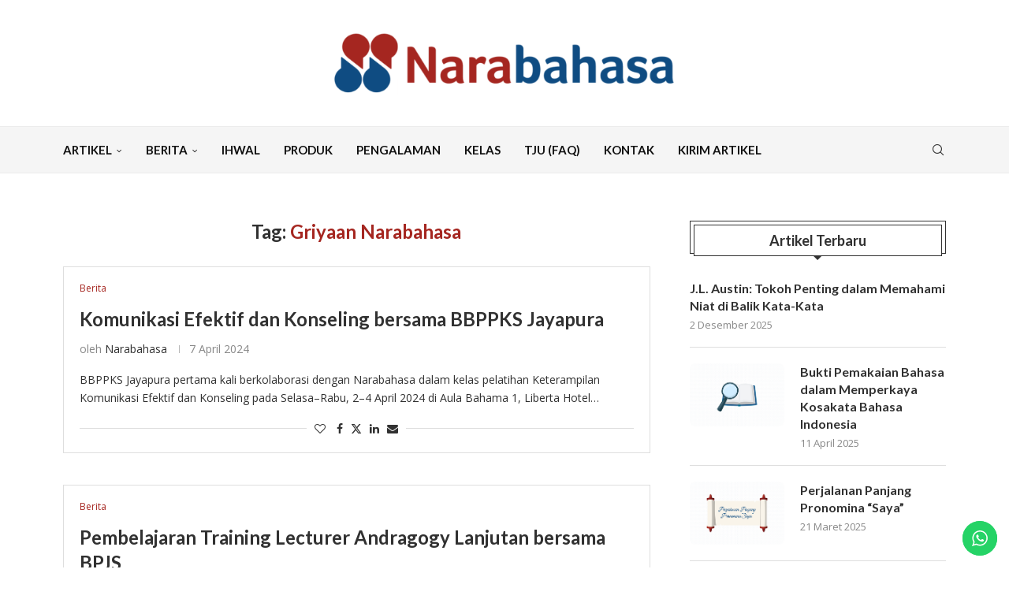

--- FILE ---
content_type: text/html; charset=UTF-8
request_url: https://narabahasa.id/tema/griyaan-narabahasa/
body_size: 21488
content:
<!DOCTYPE html><html lang="id"><head><meta charset="UTF-8"><meta http-equiv="X-UA-Compatible" content="IE=edge"><meta name="viewport" content="width=device-width, initial-scale=1"><link rel="profile" href="http://gmpg.org/xfn/11"/><link rel="shortcut icon" href="https://narabahasa.id/web/wp-content/uploads/2022/01/cropped-Logo-Narabahasa-e1641268132460-2.png"
 type="image/x-icon"/><link rel="apple-touch-icon" sizes="180x180" href="https://narabahasa.id/web/wp-content/uploads/2022/01/cropped-Logo-Narabahasa-e1641268132460-2.png"><link rel="alternate" type="application/rss+xml" title="Narabahasa RSS Feed"
 href="https://narabahasa.id/feed/"/><link rel="alternate" type="application/atom+xml" title="Narabahasa Atom Feed"
 href="https://narabahasa.id/feed/atom/"/><link rel="pingback" href="https://narabahasa.id/web/xmlrpc.php"/> <!--[if lt IE 9]> <script src="https://narabahasa.id/web/wp-content/themes/soledad/js/html5.js"></script> <![endif]--> <script async src="https://pagead2.googlesyndication.com/pagead/js/adsbygoogle.js?client=ca-pub-3153472890539867"
     crossorigin="anonymous"></script> <link rel='preconnect' href='https://fonts.googleapis.com' /><link rel='preconnect' href='https://fonts.gstatic.com' /><meta http-equiv='x-dns-prefetch-control' content='on'><link rel='dns-prefetch' href='//fonts.googleapis.com' /><link rel='dns-prefetch' href='//fonts.gstatic.com' /><link rel='dns-prefetch' href='//s.gravatar.com' /><link rel='dns-prefetch' href='//www.google-analytics.com' /><meta name='robots' content='index, follow, max-image-preview:large, max-snippet:-1, max-video-preview:-1' /><style>img:is([sizes="auto" i], [sizes^="auto," i]) { contain-intrinsic-size: 3000px 1500px }</style> <script data-no-defer="1" data-ezscrex="false" data-cfasync="false" data-pagespeed-no-defer data-cookieconsent="ignore">var ctPublicFunctions = {"_ajax_nonce":"a9604f7bf4","_rest_nonce":"db2ec393a6","_ajax_url":"\/web\/wp-admin\/admin-ajax.php","_rest_url":"https:\/\/narabahasa.id\/wp-json\/","data__cookies_type":"none","data__ajax_type":"admin_ajax","data__bot_detector_enabled":0,"data__frontend_data_log_enabled":1,"cookiePrefix":"","wprocket_detected":false,"host_url":"narabahasa.id","text__ee_click_to_select":"Click to select the whole data","text__ee_original_email":"The complete one is","text__ee_got_it":"Got it","text__ee_blocked":"Blocked","text__ee_cannot_connect":"Cannot connect","text__ee_cannot_decode":"Can not decode email. Unknown reason","text__ee_email_decoder":"CleanTalk email decoder","text__ee_wait_for_decoding":"The magic is on the way!","text__ee_decoding_process":"Please wait a few seconds while we decode the contact data."}</script> <script data-no-defer="1" data-ezscrex="false" data-cfasync="false" data-pagespeed-no-defer data-cookieconsent="ignore">var ctPublic = {"_ajax_nonce":"a9604f7bf4","settings__forms__check_internal":"0","settings__forms__check_external":"0","settings__forms__force_protection":0,"settings__forms__search_test":"1","settings__forms__wc_add_to_cart":"0","settings__data__bot_detector_enabled":0,"settings__sfw__anti_crawler":0,"blog_home":"https:\/\/narabahasa.id\/","pixel__setting":"0","pixel__enabled":false,"pixel__url":null,"data__email_check_before_post":"1","data__email_check_exist_post":0,"data__cookies_type":"none","data__key_is_ok":true,"data__visible_fields_required":true,"wl_brandname":"Anti-Spam by CleanTalk","wl_brandname_short":"CleanTalk","ct_checkjs_key":"bf7ad352f7b9964db775d58fcae3bdc87563fb668669d52a15e8974bd6363e48","emailEncoderPassKey":"8c668cbfb335892c6ae733d6ffa594c0","bot_detector_forms_excluded":"W10=","advancedCacheExists":true,"varnishCacheExists":false,"wc_ajax_add_to_cart":false}</script> <link media="all" href="https://narabahasa.id/web/wp-content/cache/autoptimize/css/autoptimize_d8b24ad615bf29ee357e325d00e1d9eb.css" rel="stylesheet"><title>Tema: Griyaan Narabahasa | Narabahasa</title><link rel="canonical" href="https://narabahasa.id/tema/griyaan-narabahasa/" /><link rel="next" href="https://narabahasa.id/tema/griyaan-narabahasa/page/2/" /><meta property="og:locale" content="id_ID" /><meta property="og:type" content="article" /><meta property="og:title" content="Griyaan Narabahasa Arsip - Narabahasa" /><meta property="og:url" content="https://narabahasa.id/tema/griyaan-narabahasa/" /><meta property="og:site_name" content="Narabahasa" /><meta name="twitter:card" content="summary_large_image" /> <script type="application/ld+json" class="yoast-schema-graph">{"@context":"https://schema.org","@graph":[{"@type":"CollectionPage","@id":"https://narabahasa.id/tema/griyaan-narabahasa/","url":"https://narabahasa.id/tema/griyaan-narabahasa/","name":"Griyaan Narabahasa Arsip - Narabahasa","isPartOf":{"@id":"https://narabahasa.id/#website"},"breadcrumb":{"@id":"https://narabahasa.id/tema/griyaan-narabahasa/#breadcrumb"},"inLanguage":"id"},{"@type":"BreadcrumbList","@id":"https://narabahasa.id/tema/griyaan-narabahasa/#breadcrumb","itemListElement":[{"@type":"ListItem","position":1,"name":"Beranda","item":"https://narabahasa.id/"},{"@type":"ListItem","position":2,"name":"Griyaan Narabahasa"}]},{"@type":"WebSite","@id":"https://narabahasa.id/#website","url":"https://narabahasa.id/","name":"Narabahasa","description":"Kuasai Bahasa, Kuasai Dunia","potentialAction":[{"@type":"SearchAction","target":{"@type":"EntryPoint","urlTemplate":"https://narabahasa.id/?s={search_term_string}"},"query-input":{"@type":"PropertyValueSpecification","valueRequired":true,"valueName":"search_term_string"}}],"inLanguage":"id"}]}</script> <link rel='dns-prefetch' href='//www.googletagmanager.com' /><link rel='dns-prefetch' href='//fonts.googleapis.com' /><link rel="alternate" type="application/rss+xml" title="Narabahasa &raquo; Feed" href="https://narabahasa.id/feed/" /><link rel="alternate" type="application/rss+xml" title="Narabahasa &raquo; Umpan Komentar" href="https://narabahasa.id/comments/feed/" /> <script type="text/javascript" id="wpp-js" src="https://narabahasa.id/web/wp-content/plugins/wordpress-popular-posts/assets/js/wpp.min.js?ver=7.3.6" data-sampling="0" data-sampling-rate="100" data-api-url="https://narabahasa.id/wp-json/wordpress-popular-posts" data-post-id="0" data-token="db2ec393a6" data-lang="0" data-debug="0"></script> <link rel="alternate" type="application/rss+xml" title="Narabahasa &raquo; Griyaan Narabahasa Umpan Tag" href="https://narabahasa.id/tema/griyaan-narabahasa/feed/" /><style id='wp-block-library-theme-inline-css' type='text/css'>.wp-block-audio :where(figcaption){color:#555;font-size:13px;text-align:center}.is-dark-theme .wp-block-audio :where(figcaption){color:#ffffffa6}.wp-block-audio{margin:0 0 1em}.wp-block-code{border:1px solid #ccc;border-radius:4px;font-family:Menlo,Consolas,monaco,monospace;padding:.8em 1em}.wp-block-embed :where(figcaption){color:#555;font-size:13px;text-align:center}.is-dark-theme .wp-block-embed :where(figcaption){color:#ffffffa6}.wp-block-embed{margin:0 0 1em}.blocks-gallery-caption{color:#555;font-size:13px;text-align:center}.is-dark-theme .blocks-gallery-caption{color:#ffffffa6}:root :where(.wp-block-image figcaption){color:#555;font-size:13px;text-align:center}.is-dark-theme :root :where(.wp-block-image figcaption){color:#ffffffa6}.wp-block-image{margin:0 0 1em}.wp-block-pullquote{border-bottom:4px solid;border-top:4px solid;color:currentColor;margin-bottom:1.75em}.wp-block-pullquote cite,.wp-block-pullquote footer,.wp-block-pullquote__citation{color:currentColor;font-size:.8125em;font-style:normal;text-transform:uppercase}.wp-block-quote{border-left:.25em solid;margin:0 0 1.75em;padding-left:1em}.wp-block-quote cite,.wp-block-quote footer{color:currentColor;font-size:.8125em;font-style:normal;position:relative}.wp-block-quote:where(.has-text-align-right){border-left:none;border-right:.25em solid;padding-left:0;padding-right:1em}.wp-block-quote:where(.has-text-align-center){border:none;padding-left:0}.wp-block-quote.is-large,.wp-block-quote.is-style-large,.wp-block-quote:where(.is-style-plain){border:none}.wp-block-search .wp-block-search__label{font-weight:700}.wp-block-search__button{border:1px solid #ccc;padding:.375em .625em}:where(.wp-block-group.has-background){padding:1.25em 2.375em}.wp-block-separator.has-css-opacity{opacity:.4}.wp-block-separator{border:none;border-bottom:2px solid;margin-left:auto;margin-right:auto}.wp-block-separator.has-alpha-channel-opacity{opacity:1}.wp-block-separator:not(.is-style-wide):not(.is-style-dots){width:100px}.wp-block-separator.has-background:not(.is-style-dots){border-bottom:none;height:1px}.wp-block-separator.has-background:not(.is-style-wide):not(.is-style-dots){height:2px}.wp-block-table{margin:0 0 1em}.wp-block-table td,.wp-block-table th{word-break:normal}.wp-block-table :where(figcaption){color:#555;font-size:13px;text-align:center}.is-dark-theme .wp-block-table :where(figcaption){color:#ffffffa6}.wp-block-video :where(figcaption){color:#555;font-size:13px;text-align:center}.is-dark-theme .wp-block-video :where(figcaption){color:#ffffffa6}.wp-block-video{margin:0 0 1em}:root :where(.wp-block-template-part.has-background){margin-bottom:0;margin-top:0;padding:1.25em 2.375em}</style><style id='block-soledad-style-inline-css' type='text/css'>.pchead-e-block{--pcborder-cl:#dedede;--pcaccent-cl:#6eb48c}.heading1-style-1>h1,.heading1-style-2>h1,.heading2-style-1>h2,.heading2-style-2>h2,.heading3-style-1>h3,.heading3-style-2>h3,.heading4-style-1>h4,.heading4-style-2>h4,.heading5-style-1>h5,.heading5-style-2>h5{padding-bottom:8px;border-bottom:1px solid var(--pcborder-cl);overflow:hidden}.heading1-style-2>h1,.heading2-style-2>h2,.heading3-style-2>h3,.heading4-style-2>h4,.heading5-style-2>h5{border-bottom-width:0;position:relative}.heading1-style-2>h1:before,.heading2-style-2>h2:before,.heading3-style-2>h3:before,.heading4-style-2>h4:before,.heading5-style-2>h5:before{content:'';width:50px;height:2px;bottom:0;left:0;z-index:2;background:var(--pcaccent-cl);position:absolute}.heading1-style-2>h1:after,.heading2-style-2>h2:after,.heading3-style-2>h3:after,.heading4-style-2>h4:after,.heading5-style-2>h5:after{content:'';width:100%;height:2px;bottom:0;left:20px;z-index:1;background:var(--pcborder-cl);position:absolute}.heading1-style-3>h1,.heading1-style-4>h1,.heading2-style-3>h2,.heading2-style-4>h2,.heading3-style-3>h3,.heading3-style-4>h3,.heading4-style-3>h4,.heading4-style-4>h4,.heading5-style-3>h5,.heading5-style-4>h5{position:relative;padding-left:20px}.heading1-style-3>h1:before,.heading1-style-4>h1:before,.heading2-style-3>h2:before,.heading2-style-4>h2:before,.heading3-style-3>h3:before,.heading3-style-4>h3:before,.heading4-style-3>h4:before,.heading4-style-4>h4:before,.heading5-style-3>h5:before,.heading5-style-4>h5:before{width:10px;height:100%;content:'';position:absolute;top:0;left:0;bottom:0;background:var(--pcaccent-cl)}.heading1-style-4>h1,.heading2-style-4>h2,.heading3-style-4>h3,.heading4-style-4>h4,.heading5-style-4>h5{padding:10px 20px;background:#f1f1f1}.heading1-style-5>h1,.heading2-style-5>h2,.heading3-style-5>h3,.heading4-style-5>h4,.heading5-style-5>h5{position:relative;z-index:1}.heading1-style-5>h1:before,.heading2-style-5>h2:before,.heading3-style-5>h3:before,.heading4-style-5>h4:before,.heading5-style-5>h5:before{content:"";position:absolute;left:0;bottom:0;width:200px;height:50%;transform:skew(-25deg) translateX(0);background:var(--pcaccent-cl);z-index:-1;opacity:.4}.heading1-style-6>h1,.heading2-style-6>h2,.heading3-style-6>h3,.heading4-style-6>h4,.heading5-style-6>h5{text-decoration:underline;text-underline-offset:2px;text-decoration-thickness:4px;text-decoration-color:var(--pcaccent-cl)}</style><style id='classic-theme-styles-inline-css' type='text/css'>/*! This file is auto-generated */
.wp-block-button__link{color:#fff;background-color:#32373c;border-radius:9999px;box-shadow:none;text-decoration:none;padding:calc(.667em + 2px) calc(1.333em + 2px);font-size:1.125em}.wp-block-file__button{background:#32373c;color:#fff;text-decoration:none}</style><style id='global-styles-inline-css' type='text/css'>:root{--wp--preset--aspect-ratio--square: 1;--wp--preset--aspect-ratio--4-3: 4/3;--wp--preset--aspect-ratio--3-4: 3/4;--wp--preset--aspect-ratio--3-2: 3/2;--wp--preset--aspect-ratio--2-3: 2/3;--wp--preset--aspect-ratio--16-9: 16/9;--wp--preset--aspect-ratio--9-16: 9/16;--wp--preset--color--black: #000000;--wp--preset--color--cyan-bluish-gray: #abb8c3;--wp--preset--color--white: #ffffff;--wp--preset--color--pale-pink: #f78da7;--wp--preset--color--vivid-red: #cf2e2e;--wp--preset--color--luminous-vivid-orange: #ff6900;--wp--preset--color--luminous-vivid-amber: #fcb900;--wp--preset--color--light-green-cyan: #7bdcb5;--wp--preset--color--vivid-green-cyan: #00d084;--wp--preset--color--pale-cyan-blue: #8ed1fc;--wp--preset--color--vivid-cyan-blue: #0693e3;--wp--preset--color--vivid-purple: #9b51e0;--wp--preset--gradient--vivid-cyan-blue-to-vivid-purple: linear-gradient(135deg,rgba(6,147,227,1) 0%,rgb(155,81,224) 100%);--wp--preset--gradient--light-green-cyan-to-vivid-green-cyan: linear-gradient(135deg,rgb(122,220,180) 0%,rgb(0,208,130) 100%);--wp--preset--gradient--luminous-vivid-amber-to-luminous-vivid-orange: linear-gradient(135deg,rgba(252,185,0,1) 0%,rgba(255,105,0,1) 100%);--wp--preset--gradient--luminous-vivid-orange-to-vivid-red: linear-gradient(135deg,rgba(255,105,0,1) 0%,rgb(207,46,46) 100%);--wp--preset--gradient--very-light-gray-to-cyan-bluish-gray: linear-gradient(135deg,rgb(238,238,238) 0%,rgb(169,184,195) 100%);--wp--preset--gradient--cool-to-warm-spectrum: linear-gradient(135deg,rgb(74,234,220) 0%,rgb(151,120,209) 20%,rgb(207,42,186) 40%,rgb(238,44,130) 60%,rgb(251,105,98) 80%,rgb(254,248,76) 100%);--wp--preset--gradient--blush-light-purple: linear-gradient(135deg,rgb(255,206,236) 0%,rgb(152,150,240) 100%);--wp--preset--gradient--blush-bordeaux: linear-gradient(135deg,rgb(254,205,165) 0%,rgb(254,45,45) 50%,rgb(107,0,62) 100%);--wp--preset--gradient--luminous-dusk: linear-gradient(135deg,rgb(255,203,112) 0%,rgb(199,81,192) 50%,rgb(65,88,208) 100%);--wp--preset--gradient--pale-ocean: linear-gradient(135deg,rgb(255,245,203) 0%,rgb(182,227,212) 50%,rgb(51,167,181) 100%);--wp--preset--gradient--electric-grass: linear-gradient(135deg,rgb(202,248,128) 0%,rgb(113,206,126) 100%);--wp--preset--gradient--midnight: linear-gradient(135deg,rgb(2,3,129) 0%,rgb(40,116,252) 100%);--wp--preset--font-size--small: 12px;--wp--preset--font-size--medium: 20px;--wp--preset--font-size--large: 32px;--wp--preset--font-size--x-large: 42px;--wp--preset--font-size--normal: 14px;--wp--preset--font-size--huge: 42px;--wp--preset--spacing--20: 0.44rem;--wp--preset--spacing--30: 0.67rem;--wp--preset--spacing--40: 1rem;--wp--preset--spacing--50: 1.5rem;--wp--preset--spacing--60: 2.25rem;--wp--preset--spacing--70: 3.38rem;--wp--preset--spacing--80: 5.06rem;--wp--preset--shadow--natural: 6px 6px 9px rgba(0, 0, 0, 0.2);--wp--preset--shadow--deep: 12px 12px 50px rgba(0, 0, 0, 0.4);--wp--preset--shadow--sharp: 6px 6px 0px rgba(0, 0, 0, 0.2);--wp--preset--shadow--outlined: 6px 6px 0px -3px rgba(255, 255, 255, 1), 6px 6px rgba(0, 0, 0, 1);--wp--preset--shadow--crisp: 6px 6px 0px rgba(0, 0, 0, 1);}:where(.is-layout-flex){gap: 0.5em;}:where(.is-layout-grid){gap: 0.5em;}body .is-layout-flex{display: flex;}.is-layout-flex{flex-wrap: wrap;align-items: center;}.is-layout-flex > :is(*, div){margin: 0;}body .is-layout-grid{display: grid;}.is-layout-grid > :is(*, div){margin: 0;}:where(.wp-block-columns.is-layout-flex){gap: 2em;}:where(.wp-block-columns.is-layout-grid){gap: 2em;}:where(.wp-block-post-template.is-layout-flex){gap: 1.25em;}:where(.wp-block-post-template.is-layout-grid){gap: 1.25em;}.has-black-color{color: var(--wp--preset--color--black) !important;}.has-cyan-bluish-gray-color{color: var(--wp--preset--color--cyan-bluish-gray) !important;}.has-white-color{color: var(--wp--preset--color--white) !important;}.has-pale-pink-color{color: var(--wp--preset--color--pale-pink) !important;}.has-vivid-red-color{color: var(--wp--preset--color--vivid-red) !important;}.has-luminous-vivid-orange-color{color: var(--wp--preset--color--luminous-vivid-orange) !important;}.has-luminous-vivid-amber-color{color: var(--wp--preset--color--luminous-vivid-amber) !important;}.has-light-green-cyan-color{color: var(--wp--preset--color--light-green-cyan) !important;}.has-vivid-green-cyan-color{color: var(--wp--preset--color--vivid-green-cyan) !important;}.has-pale-cyan-blue-color{color: var(--wp--preset--color--pale-cyan-blue) !important;}.has-vivid-cyan-blue-color{color: var(--wp--preset--color--vivid-cyan-blue) !important;}.has-vivid-purple-color{color: var(--wp--preset--color--vivid-purple) !important;}.has-black-background-color{background-color: var(--wp--preset--color--black) !important;}.has-cyan-bluish-gray-background-color{background-color: var(--wp--preset--color--cyan-bluish-gray) !important;}.has-white-background-color{background-color: var(--wp--preset--color--white) !important;}.has-pale-pink-background-color{background-color: var(--wp--preset--color--pale-pink) !important;}.has-vivid-red-background-color{background-color: var(--wp--preset--color--vivid-red) !important;}.has-luminous-vivid-orange-background-color{background-color: var(--wp--preset--color--luminous-vivid-orange) !important;}.has-luminous-vivid-amber-background-color{background-color: var(--wp--preset--color--luminous-vivid-amber) !important;}.has-light-green-cyan-background-color{background-color: var(--wp--preset--color--light-green-cyan) !important;}.has-vivid-green-cyan-background-color{background-color: var(--wp--preset--color--vivid-green-cyan) !important;}.has-pale-cyan-blue-background-color{background-color: var(--wp--preset--color--pale-cyan-blue) !important;}.has-vivid-cyan-blue-background-color{background-color: var(--wp--preset--color--vivid-cyan-blue) !important;}.has-vivid-purple-background-color{background-color: var(--wp--preset--color--vivid-purple) !important;}.has-black-border-color{border-color: var(--wp--preset--color--black) !important;}.has-cyan-bluish-gray-border-color{border-color: var(--wp--preset--color--cyan-bluish-gray) !important;}.has-white-border-color{border-color: var(--wp--preset--color--white) !important;}.has-pale-pink-border-color{border-color: var(--wp--preset--color--pale-pink) !important;}.has-vivid-red-border-color{border-color: var(--wp--preset--color--vivid-red) !important;}.has-luminous-vivid-orange-border-color{border-color: var(--wp--preset--color--luminous-vivid-orange) !important;}.has-luminous-vivid-amber-border-color{border-color: var(--wp--preset--color--luminous-vivid-amber) !important;}.has-light-green-cyan-border-color{border-color: var(--wp--preset--color--light-green-cyan) !important;}.has-vivid-green-cyan-border-color{border-color: var(--wp--preset--color--vivid-green-cyan) !important;}.has-pale-cyan-blue-border-color{border-color: var(--wp--preset--color--pale-cyan-blue) !important;}.has-vivid-cyan-blue-border-color{border-color: var(--wp--preset--color--vivid-cyan-blue) !important;}.has-vivid-purple-border-color{border-color: var(--wp--preset--color--vivid-purple) !important;}.has-vivid-cyan-blue-to-vivid-purple-gradient-background{background: var(--wp--preset--gradient--vivid-cyan-blue-to-vivid-purple) !important;}.has-light-green-cyan-to-vivid-green-cyan-gradient-background{background: var(--wp--preset--gradient--light-green-cyan-to-vivid-green-cyan) !important;}.has-luminous-vivid-amber-to-luminous-vivid-orange-gradient-background{background: var(--wp--preset--gradient--luminous-vivid-amber-to-luminous-vivid-orange) !important;}.has-luminous-vivid-orange-to-vivid-red-gradient-background{background: var(--wp--preset--gradient--luminous-vivid-orange-to-vivid-red) !important;}.has-very-light-gray-to-cyan-bluish-gray-gradient-background{background: var(--wp--preset--gradient--very-light-gray-to-cyan-bluish-gray) !important;}.has-cool-to-warm-spectrum-gradient-background{background: var(--wp--preset--gradient--cool-to-warm-spectrum) !important;}.has-blush-light-purple-gradient-background{background: var(--wp--preset--gradient--blush-light-purple) !important;}.has-blush-bordeaux-gradient-background{background: var(--wp--preset--gradient--blush-bordeaux) !important;}.has-luminous-dusk-gradient-background{background: var(--wp--preset--gradient--luminous-dusk) !important;}.has-pale-ocean-gradient-background{background: var(--wp--preset--gradient--pale-ocean) !important;}.has-electric-grass-gradient-background{background: var(--wp--preset--gradient--electric-grass) !important;}.has-midnight-gradient-background{background: var(--wp--preset--gradient--midnight) !important;}.has-small-font-size{font-size: var(--wp--preset--font-size--small) !important;}.has-medium-font-size{font-size: var(--wp--preset--font-size--medium) !important;}.has-large-font-size{font-size: var(--wp--preset--font-size--large) !important;}.has-x-large-font-size{font-size: var(--wp--preset--font-size--x-large) !important;}
:where(.wp-block-post-template.is-layout-flex){gap: 1.25em;}:where(.wp-block-post-template.is-layout-grid){gap: 1.25em;}
:where(.wp-block-columns.is-layout-flex){gap: 2em;}:where(.wp-block-columns.is-layout-grid){gap: 2em;}
:root :where(.wp-block-pullquote){font-size: 1.5em;line-height: 1.6;}</style><link rel='stylesheet' id='penci-fonts-css' href='https://fonts.googleapis.com/css?family=Lato%3A300%2C300italic%2C400%2C400italic%2C500%2C500italic%2C700%2C700italic%2C800%2C800italic%7COpen+Sans%3A300%2C300italic%2C400%2C400italic%2C500%2C500italic%2C600%2C600italic%2C700%2C700italic%2C800%2C800italic%26subset%3Dlatin%2Ccyrillic%2Ccyrillic-ext%2Cgreek%2Cgreek-ext%2Clatin-ext&#038;display=swap' type='text/css' media='only screen and (min-width: 768px)' /><link rel='stylesheet' id='penci-mobile-fonts-css' href='https://fonts.googleapis.com/css?family=Lato%3A300%2C300italic%2C400%2C400italic%2C500%2C500italic%2C700%2C700italic%2C800%2C800italic%7COpen+Sans%3A300%2C300italic%2C400%2C400italic%2C500%2C500italic%2C600%2C600italic%2C700%2C700italic%2C800%2C800italic%26subset%3Dlatin%2Ccyrillic%2Ccyrillic-ext%2Cgreek%2Cgreek-ext%2Clatin-ext&#038;display=swap' type='text/css' media='only screen and (max-width: 768px)' /> <script type="text/javascript" src="https://narabahasa.id/web/wp-includes/js/jquery/jquery.min.js" id="jquery-core-js"></script> <script type="text/javascript" src="https://narabahasa.id/web/wp-includes/js/jquery/jquery-migrate.min.js" id="jquery-migrate-js"></script> <script type="text/javascript" src="https://narabahasa.id/web/wp-content/plugins/click-to-chat-for-whatsapp/new/inc/assets/js/app.js" id="ht_ctc_app_js-js"></script> <script type="text/javascript" src="https://narabahasa.id/web/wp-content/plugins/cleantalk-spam-protect/js/apbct-public-bundle_gathering.min.js" id="apbct-public-bundle_gathering.min-js-js"></script> 
 <script type="text/javascript" src="https://www.googletagmanager.com/gtag/js?id=GT-KFGVQNR" id="google_gtagjs-js" async></script> <script type="text/javascript" id="google_gtagjs-js-after">window.dataLayer = window.dataLayer || [];function gtag(){dataLayer.push(arguments);}
gtag("set","linker",{"domains":["narabahasa.id"]});
gtag("js", new Date());
gtag("set", "developer_id.dZTNiMT", true);
gtag("config", "GT-KFGVQNR");</script> <script></script><link rel="https://api.w.org/" href="https://narabahasa.id/wp-json/" /><link rel="alternate" title="JSON" type="application/json" href="https://narabahasa.id/wp-json/wp/v2/tags/808" /><meta name="generator" content="WordPress 6.7.4" /><meta name="generator" content="Soledad 8.5.8" /><meta name="generator" content="Site Kit by Google 1.170.0" /> <script type="text/javascript">var ajaxurl = 'https://narabahasa.id/web/wp-admin/admin-ajax.php';</script> <style id="wpp-loading-animation-styles">@-webkit-keyframes bgslide{from{background-position-x:0}to{background-position-x:-200%}}@keyframes bgslide{from{background-position-x:0}to{background-position-x:-200%}}.wpp-widget-block-placeholder,.wpp-shortcode-placeholder{margin:0 auto;width:60px;height:3px;background:#dd3737;background:linear-gradient(90deg,#dd3737 0%,#571313 10%,#dd3737 100%);background-size:200% auto;border-radius:3px;-webkit-animation:bgslide 1s infinite linear;animation:bgslide 1s infinite linear}</style><style id="penci-custom-style" type="text/css">body{ --pcbg-cl: #fff; --pctext-cl: #313131; --pcborder-cl: #dedede; --pcheading-cl: #313131; --pcmeta-cl: #888888; --pcaccent-cl: #6eb48c; --pcbody-font: 'PT Serif', serif; --pchead-font: 'Raleway', sans-serif; --pchead-wei: bold; --pcava_bdr:10px;--pcajs_fvw:470px;--pcajs_fvmw:220px; } .single.penci-body-single-style-5 #header, .single.penci-body-single-style-6 #header, .single.penci-body-single-style-10 #header, .single.penci-body-single-style-5 .pc-wrapbuilder-header, .single.penci-body-single-style-6 .pc-wrapbuilder-header, .single.penci-body-single-style-10 .pc-wrapbuilder-header { --pchd-mg: 40px; } .fluid-width-video-wrapper > div { position: absolute; left: 0; right: 0; top: 0; width: 100%; height: 100%; } .yt-video-place { position: relative; text-align: center; } .yt-video-place.embed-responsive .start-video { display: block; top: 0; left: 0; bottom: 0; right: 0; position: absolute; transform: none; } .yt-video-place.embed-responsive .start-video img { margin: 0; padding: 0; top: 50%; display: inline-block; position: absolute; left: 50%; transform: translate(-50%, -50%); width: 68px; height: auto; } .mfp-bg { top: 0; left: 0; width: 100%; height: 100%; z-index: 9999999; overflow: hidden; position: fixed; background: #0b0b0b; opacity: .8; filter: alpha(opacity=80) } .mfp-wrap { top: 0; left: 0; width: 100%; height: 100%; z-index: 9999999; position: fixed; outline: none !important; -webkit-backface-visibility: hidden } body{--pcctain: 1120px} body { --pchead-font: 'Lato', sans-serif; } body { --pcbody-font: 'Open Sans', sans-serif; } p{ line-height: 1.8; } #main #bbpress-forums .bbp-login-form fieldset.bbp-form select, #main #bbpress-forums .bbp-login-form .bbp-form input[type="password"], #main #bbpress-forums .bbp-login-form .bbp-form input[type="text"], .penci-login-register input[type="email"], .penci-login-register input[type="text"], .penci-login-register input[type="password"], .penci-login-register input[type="number"], body, textarea, #respond textarea, .widget input[type="text"], .widget input[type="email"], .widget input[type="date"], .widget input[type="number"], .wpcf7 textarea, .mc4wp-form input, #respond input, div.wpforms-container .wpforms-form.wpforms-form input[type=date], div.wpforms-container .wpforms-form.wpforms-form input[type=datetime], div.wpforms-container .wpforms-form.wpforms-form input[type=datetime-local], div.wpforms-container .wpforms-form.wpforms-form input[type=email], div.wpforms-container .wpforms-form.wpforms-form input[type=month], div.wpforms-container .wpforms-form.wpforms-form input[type=number], div.wpforms-container .wpforms-form.wpforms-form input[type=password], div.wpforms-container .wpforms-form.wpforms-form input[type=range], div.wpforms-container .wpforms-form.wpforms-form input[type=search], div.wpforms-container .wpforms-form.wpforms-form input[type=tel], div.wpforms-container .wpforms-form.wpforms-form input[type=text], div.wpforms-container .wpforms-form.wpforms-form input[type=time], div.wpforms-container .wpforms-form.wpforms-form input[type=url], div.wpforms-container .wpforms-form.wpforms-form input[type=week], div.wpforms-container .wpforms-form.wpforms-form select, div.wpforms-container .wpforms-form.wpforms-form textarea, .wpcf7 input, form.pc-searchform input.search-input, ul.homepage-featured-boxes .penci-fea-in h4, .widget.widget_categories ul li span.category-item-count, .about-widget .about-me-heading, .widget ul.side-newsfeed li .side-item .side-item-text .side-item-meta { font-weight: normal } .penci-hide-tagupdated{ display: none !important; } body, .widget ul li a{ font-size: 16px; } .widget ul li, .widget ol li, .post-entry, p, .post-entry p { font-size: 16px; line-height: 1.8; } @media only screen and (max-width: 480px){ body, .widget ul li a, .widget ul li, .widget ol li, .post-entry, p, .post-entry p{ font-size: 16px; } } .archive-box span, .archive-box h1{ text-transform: none; } .widget ul li, .widget ol li, .post-entry, p, .post-entry p{ line-height: 1.7; } body { --pchead-wei: bolder; } .penci-image-holder, .standard-post-image img, .penci-overlay-over:before, .penci-overlay-over .overlay-border, .penci-grid li .item img, .penci-masonry .item-masonry a img, .penci-grid .list-post.list-boxed-post, .penci-grid li.list-boxed-post-2 .content-boxed-2, .grid-mixed, .penci-grid li.typography-style .overlay-typography, .penci-grid li.typography-style .overlay-typography:before, .penci-grid li.typography-style .overlay-typography:after, .container-single .post-image, .home-featured-cat-content .mag-photo .mag-overlay-photo, .mag-single-slider-overlay, ul.homepage-featured-boxes li .penci-fea-in:before, ul.homepage-featured-boxes li .penci-fea-in:after, ul.homepage-featured-boxes .penci-fea-in .fea-box-img:after, ul.homepage-featured-boxes li .penci-fea-in, .penci-slider38-overlay, .pcbg-thumb, .pcbg-bgoverlay { border-radius: 8px; -webkit-border-radius: 8px; } .penci-featured-content-right:before{ border-top-right-radius: 8px; border-bottom-right-radius: 8px; } .penci-slider4-overlay, .penci-slide-overlay .overlay-link, .featured-style-29 .featured-slider-overlay, .penci-widget-slider-overlay{ border-radius: 8px; -webkit-border-radius: 8px; } .penci-flat-overlay .penci-slide-overlay .penci-mag-featured-content:before{ border-bottom-left-radius: 8px; border-bottom-right-radius: 8px; } .featured-area .penci-image-holder, .featured-area .penci-slider4-overlay, .featured-area .penci-slide-overlay .overlay-link, .featured-style-29 .featured-slider-overlay, .penci-slider38-overlay{ border-radius: 8px; -webkit-border-radius: 8px; } .penci-featured-content-right:before{ border-top-right-radius: 8px; border-bottom-right-radius: 8px; } .penci-flat-overlay .penci-slide-overlay .penci-mag-featured-content:before{ border-bottom-left-radius: 8px; border-bottom-right-radius: 8px; } .container-single .post-image{ border-radius: ; -webkit-border-radius: ; } .penci-mega-thumbnail .penci-image-holder{ border-radius: 8px; -webkit-border-radius: 8px; } #navigation .menu > li > a, #navigation ul.menu ul.sub-menu li > a, .navigation ul.menu ul.sub-menu li > a, .penci-menu-hbg .menu li a, #sidebar-nav .menu li a, #navigation .penci-megamenu .penci-mega-child-categories a, .navigation .penci-megamenu .penci-mega-child-categories a{ font-weight: bold; } #logo a { max-width:1000px; width: 100%; } @media only screen and (max-width: 960px) and (min-width: 768px){ #logo img{ max-width: 100%; } } @media only screen and (min-width: 1170px){.inner-header #logo img{ width: auto; height:80px; }} @media only screen and (max-width: 479px){ .inner-header #logo img{ width: auto; height:40px; } } .penci-page-header h1 { text-transform: none; } body{ --pcaccent-cl: #a52620; } .penci-menuhbg-toggle:hover .lines-button:after, .penci-menuhbg-toggle:hover .penci-lines:before, .penci-menuhbg-toggle:hover .penci-lines:after,.tags-share-box.tags-share-box-s2 .post-share-plike,.penci-video_playlist .penci-playlist-title,.pencisc-column-2.penci-video_playlist .penci-video-nav .playlist-panel-item, .pencisc-column-1.penci-video_playlist .penci-video-nav .playlist-panel-item,.penci-video_playlist .penci-custom-scroll::-webkit-scrollbar-thumb, .pencisc-button, .post-entry .pencisc-button, .penci-dropcap-box, .penci-dropcap-circle, .penci-login-register input[type="submit"]:hover, .penci-ld .penci-ldin:before, .penci-ldspinner > div{ background: #a52620; } a, .post-entry .penci-portfolio-filter ul li a:hover, .penci-portfolio-filter ul li a:hover, .penci-portfolio-filter ul li.active a, .post-entry .penci-portfolio-filter ul li.active a, .penci-countdown .countdown-amount, .archive-box h1, .post-entry a, .container.penci-breadcrumb span a:hover,.container.penci-breadcrumb a:hover, .post-entry blockquote:before, .post-entry blockquote cite, .post-entry blockquote .author, .wpb_text_column blockquote:before, .wpb_text_column blockquote cite, .wpb_text_column blockquote .author, .penci-pagination a:hover, ul.penci-topbar-menu > li a:hover, div.penci-topbar-menu > ul > li a:hover, .penci-recipe-heading a.penci-recipe-print,.penci-review-metas .penci-review-btnbuy, .main-nav-social a:hover, .widget-social .remove-circle a:hover i, .penci-recipe-index .cat > a.penci-cat-name, #bbpress-forums li.bbp-body ul.forum li.bbp-forum-info a:hover, #bbpress-forums li.bbp-body ul.topic li.bbp-topic-title a:hover, #bbpress-forums li.bbp-body ul.forum li.bbp-forum-info .bbp-forum-content a, #bbpress-forums li.bbp-body ul.topic p.bbp-topic-meta a, #bbpress-forums .bbp-breadcrumb a:hover, #bbpress-forums .bbp-forum-freshness a:hover, #bbpress-forums .bbp-topic-freshness a:hover, #buddypress ul.item-list li div.item-title a, #buddypress ul.item-list li h4 a, #buddypress .activity-header a:first-child, #buddypress .comment-meta a:first-child, #buddypress .acomment-meta a:first-child, div.bbp-template-notice a:hover, .penci-menu-hbg .menu li a .indicator:hover, .penci-menu-hbg .menu li a:hover, #sidebar-nav .menu li a:hover, .penci-rlt-popup .rltpopup-meta .rltpopup-title:hover, .penci-video_playlist .penci-video-playlist-item .penci-video-title:hover, .penci_list_shortcode li:before, .penci-dropcap-box-outline, .penci-dropcap-circle-outline, .penci-dropcap-regular, .penci-dropcap-bold{ color: #a52620; } .penci-home-popular-post ul.slick-dots li button:hover, .penci-home-popular-post ul.slick-dots li.slick-active button, .post-entry blockquote .author span:after, .error-image:after, .error-404 .go-back-home a:after, .penci-header-signup-form, .woocommerce span.onsale, .woocommerce #respond input#submit:hover, .woocommerce a.button:hover, .woocommerce button.button:hover, .woocommerce input.button:hover, .woocommerce nav.woocommerce-pagination ul li span.current, .woocommerce div.product .entry-summary div[itemprop="description"]:before, .woocommerce div.product .entry-summary div[itemprop="description"] blockquote .author span:after, .woocommerce div.product .woocommerce-tabs #tab-description blockquote .author span:after, .woocommerce #respond input#submit.alt:hover, .woocommerce a.button.alt:hover, .woocommerce button.button.alt:hover, .woocommerce input.button.alt:hover, .pcheader-icon.shoping-cart-icon > a > span, #penci-demobar .buy-button, #penci-demobar .buy-button:hover, .penci-recipe-heading a.penci-recipe-print:hover,.penci-review-metas .penci-review-btnbuy:hover, .penci-review-process span, .penci-review-score-total, #navigation.menu-style-2 ul.menu ul.sub-menu:before, #navigation.menu-style-2 .menu ul ul.sub-menu:before, .penci-go-to-top-floating, .post-entry.blockquote-style-2 blockquote:before, #bbpress-forums #bbp-search-form .button, #bbpress-forums #bbp-search-form .button:hover, .wrapper-boxed .bbp-pagination-links span.current, #bbpress-forums #bbp_reply_submit:hover, #bbpress-forums #bbp_topic_submit:hover,#main .bbp-login-form .bbp-submit-wrapper button[type="submit"]:hover, #buddypress .dir-search input[type=submit], #buddypress .groups-members-search input[type=submit], #buddypress button:hover, #buddypress a.button:hover, #buddypress a.button:focus, #buddypress input[type=button]:hover, #buddypress input[type=reset]:hover, #buddypress ul.button-nav li a:hover, #buddypress ul.button-nav li.current a, #buddypress div.generic-button a:hover, #buddypress .comment-reply-link:hover, #buddypress input[type=submit]:hover, #buddypress div.pagination .pagination-links .current, #buddypress div.item-list-tabs ul li.selected a, #buddypress div.item-list-tabs ul li.current a, #buddypress div.item-list-tabs ul li a:hover, #buddypress table.notifications thead tr, #buddypress table.notifications-settings thead tr, #buddypress table.profile-settings thead tr, #buddypress table.profile-fields thead tr, #buddypress table.wp-profile-fields thead tr, #buddypress table.messages-notices thead tr, #buddypress table.forum thead tr, #buddypress input[type=submit] { background-color: #a52620; } .penci-pagination ul.page-numbers li span.current, #comments_pagination span { color: #fff; background: #a52620; border-color: #a52620; } .footer-instagram h4.footer-instagram-title > span:before, .woocommerce nav.woocommerce-pagination ul li span.current, .penci-pagination.penci-ajax-more a.penci-ajax-more-button:hover, .penci-recipe-heading a.penci-recipe-print:hover,.penci-review-metas .penci-review-btnbuy:hover, .home-featured-cat-content.style-14 .magcat-padding:before, .wrapper-boxed .bbp-pagination-links span.current, #buddypress .dir-search input[type=submit], #buddypress .groups-members-search input[type=submit], #buddypress button:hover, #buddypress a.button:hover, #buddypress a.button:focus, #buddypress input[type=button]:hover, #buddypress input[type=reset]:hover, #buddypress ul.button-nav li a:hover, #buddypress ul.button-nav li.current a, #buddypress div.generic-button a:hover, #buddypress .comment-reply-link:hover, #buddypress input[type=submit]:hover, #buddypress div.pagination .pagination-links .current, #buddypress input[type=submit], form.pc-searchform.penci-hbg-search-form input.search-input:hover, form.pc-searchform.penci-hbg-search-form input.search-input:focus, .penci-dropcap-box-outline, .penci-dropcap-circle-outline { border-color: #a52620; } .woocommerce .woocommerce-error, .woocommerce .woocommerce-info, .woocommerce .woocommerce-message { border-top-color: #a52620; } .penci-slider ol.penci-control-nav li a.penci-active, .penci-slider ol.penci-control-nav li a:hover, .penci-related-carousel .penci-owl-dot.active span, .penci-owl-carousel-slider .penci-owl-dot.active span{ border-color: #a52620; background-color: #a52620; } .woocommerce .woocommerce-message:before, .woocommerce form.checkout table.shop_table .order-total .amount, .woocommerce ul.products li.product .price ins, .woocommerce ul.products li.product .price, .woocommerce div.product p.price ins, .woocommerce div.product span.price ins, .woocommerce div.product p.price, .woocommerce div.product .entry-summary div[itemprop="description"] blockquote:before, .woocommerce div.product .woocommerce-tabs #tab-description blockquote:before, .woocommerce div.product .entry-summary div[itemprop="description"] blockquote cite, .woocommerce div.product .entry-summary div[itemprop="description"] blockquote .author, .woocommerce div.product .woocommerce-tabs #tab-description blockquote cite, .woocommerce div.product .woocommerce-tabs #tab-description blockquote .author, .woocommerce div.product .product_meta > span a:hover, .woocommerce div.product .woocommerce-tabs ul.tabs li.active, .woocommerce ul.cart_list li .amount, .woocommerce ul.product_list_widget li .amount, .woocommerce table.shop_table td.product-name a:hover, .woocommerce table.shop_table td.product-price span, .woocommerce table.shop_table td.product-subtotal span, .woocommerce-cart .cart-collaterals .cart_totals table td .amount, .woocommerce .woocommerce-info:before, .woocommerce div.product span.price, .penci-container-inside.penci-breadcrumb span a:hover,.penci-container-inside.penci-breadcrumb a:hover { color: #a52620; } .standard-content .penci-more-link.penci-more-link-button a.more-link, .penci-readmore-btn.penci-btn-make-button a, .penci-featured-cat-seemore.penci-btn-make-button a{ background-color: #a52620; color: #fff; } .penci-vernav-toggle:before{ border-top-color: #a52620; color: #fff; } .penci-container-inside.penci-breadcrumb i, .container.penci-breadcrumb i, .penci-container-inside.penci-breadcrumb span, .penci-container-inside.penci-breadcrumb span a, .penci-container-inside.penci-breadcrumb a, .container.penci-breadcrumb span, .container.penci-breadcrumb span a, .container.penci-breadcrumb a{ font-size: 14px; } .penci-pagination a, .penci-pagination .disable-url, .penci-pagination ul.page-numbers li span, .penci-pagination ul.page-numbers li a, #comments_pagination span, #comments_pagination a{ font-size: 14px; } .penci-top-bar, .penci-topbar-trending .penci-owl-carousel .owl-item, ul.penci-topbar-menu ul.sub-menu, div.penci-topbar-menu > ul ul.sub-menu, .pctopbar-login-btn .pclogin-sub{ background-color: #a52620; } .headline-title.nticker-style-3:after{ border-color: #a52620; } a.penci-topbar-post-title { text-transform: none; } .headline-title { text-transform: none; } ul.penci-topbar-menu > li a, div.penci-topbar-menu > ul > li a { text-transform: none; font-size: 12px; } .penci-topbar-ctext, .penci-top-bar .pctopbar-item{ font-size: 14px; } #penci-login-popup:before{ opacity: ; } .penci-lgpop-title{ text-transform: none; } #penci-login-popup .penci-login input[type="submit"]{ text-transform: none; } #navigation, .show-search { background: #f5f5f5; } @media only screen and (min-width: 960px){ #navigation.header-11 > .container { background: #f5f5f5; }} .navigation .menu > li > a, .navigation .menu .sub-menu li a, #navigation .menu > li > a, #navigation .menu .sub-menu li a { color: #111111; } .navigation .menu > li > a:hover, .navigation .menu li.current-menu-item > a, .navigation .menu > li.current_page_item > a, .navigation .menu > li:hover > a, .navigation .menu > li.current-menu-ancestor > a, .navigation .menu > li.current-menu-item > a, .navigation .menu .sub-menu li a:hover, .navigation .menu .sub-menu li.current-menu-item > a, .navigation .sub-menu li:hover > a, #navigation .menu > li > a:hover, #navigation .menu li.current-menu-item > a, #navigation .menu > li.current_page_item > a, #navigation .menu > li:hover > a, #navigation .menu > li.current-menu-ancestor > a, #navigation .menu > li.current-menu-item > a, #navigation .menu .sub-menu li a:hover, #navigation .menu .sub-menu li.current-menu-item > a, #navigation .sub-menu li:hover > a { color: #a52620; } .navigation ul.menu > li > a:before, .navigation .menu > ul > li > a:before, #navigation ul.menu > li > a:before, #navigation .menu > ul > li > a:before { background: #a52620; } #navigation.menu-style-3 .menu .sub-menu:after, .navigation.menu-style-3 .menu .sub-menu:after { border-bottom-color: #a52620; } #navigation.menu-style-3 .menu .sub-menu .sub-menu:after,.navigation.menu-style-3 .menu .sub-menu .sub-menu:after { border-right-color: #a52620; } #navigation .menu .sub-menu, #navigation .menu .children, #navigation ul.menu > li.megamenu > ul.sub-menu { background-color: #a52620; } .navigation .menu .sub-menu, #navigation .menu .children, .navigation ul.menu ul.sub-menu li > a, .navigation .menu ul ul.sub-menu li a, .navigation.menu-style-2 .menu .sub-menu, .navigation.menu-style-2 .menu .children, #navigation .menu .sub-menu, #navigation .menu .children, #navigation ul.menu ul.sub-menu li > a, #navigation .menu ul ul.sub-menu li a, #navigation.menu-style-2 .menu .sub-menu, #navigation.menu-style-2 .menu .children { border-color: #f5f5f5; } .navigation .penci-megamenu .penci-mega-child-categories a.cat-active, #navigation .penci-megamenu .penci-mega-child-categories a.cat-active { border-top-color: #f5f5f5; border-bottom-color: #f5f5f5; } .navigation ul.menu > li.megamenu > ul.sub-menu > li:before, .navigation .penci-megamenu .penci-mega-child-categories:after, #navigation ul.menu > li.megamenu > ul.sub-menu > li:before, #navigation .penci-megamenu .penci-mega-child-categories:after { background-color: #f5f5f5; } #navigation.menu-style-3 .menu .sub-menu, .navigation.menu-style-3 .menu .sub-menu, .navigation.menu-style-3 .menu .penci-dropdown-menu, #navigation.menu-style-3 .menu .children, #navigation.menu-style-3 .menu .penci-dropdown-menu, .navigation.menu-style-3 .menu .children, .penci-dropdown-menu{ border-color: #f5f5f5; } #navigation.menu-style-3 .menu .sub-menu:before, .navigation.menu-style-3 .menu .sub-menu:before{ border-bottom-color: #f5f5f5; } #navigation.menu-style-3 .menu .sub-menu .sub-menu:before, .navigation.menu-style-3 .menu .sub-menu .sub-menu:before{ border-right-color: #f5f5f5; } .navigation .penci-megamenu, #navigation .penci-megamenu .penci-mega-child-categories a.cat-active, .navigation .penci-megamenu .penci-mega-child-categories a.cat-active:before, #navigation .penci-megamenu, #navigation .penci-megamenu .penci-mega-child-categories a.cat-active, #navigation .penci-megamenu .penci-mega-child-categories a.cat-active:before { background-color: #f5f5f5; } .navigation .penci-megamenu .penci-mega-child-categories, .navigation.menu-style-2 .penci-megamenu .penci-mega-child-categories a.cat-active, #navigation .penci-megamenu .penci-mega-child-categories, #navigation.menu-style-2 .penci-megamenu .penci-mega-child-categories a.cat-active { background-color: #a52620; } .navigation .penci-megamenu .pcmis-2 .penci-mega-date, .navigation .penci-megamenu .penci-mega-date, .navigation .penci-megamenu .pcmis-2 .penci-mega-date, #navigation .penci-megamenu .pcmis-2 .penci-mega-date, #navigation .penci-megamenu .penci-mega-date, #navigation .penci-megamenu .pcmis-2 .penci-mega-date { color: #000000; } .navigation .penci-megamenu .penci-content-megamenu.pcmis-2 .penci-mega-post .penci-mega-date, #navigation .penci-megamenu .penci-content-megamenu.pcmis-2 .penci-mega-post .penci-mega-date, .navigation .penci-megamenu .pcmis-5 .penci-mega-latest-posts.col-mn-4 .penci-mega-post:nth-child(5n+1) .penci-mega-date, #navigation .penci-megamenu .pcmis-5 .penci-mega-latest-posts.col-mn-4 .penci-mega-post:nth-child(5n+1) .penci-mega-date { color: #000000; } .navigation.menu-style-2 .penci-megamenu .penci-mega-child-categories:after, .navigation.menu-style-2 .penci-megamenu .penci-mega-child-categories a.all-style:before, .menu-style-2 .penci-megamenu .penci-content-megamenu .penci-mega-latest-posts .penci-mega-post:before, #navigation.menu-style-2 .penci-megamenu .penci-mega-child-categories:after, #navigation.menu-style-2 .penci-megamenu .penci-mega-child-categories a.all-style:before, .menu-style-2 .penci-megamenu .penci-content-megamenu .penci-mega-latest-posts .penci-mega-post:before{ background-color: #000000; } .navigation .menu .sub-menu li .post-mega-title a, #navigation .menu .sub-menu li .post-mega-title a { color: #000000; } #navigation .menu ul.sub-menu li .pcmis-2 .penci-mega-post a:not(:hover), .navigation .menu ul.sub-menu li .pcmis-2 .penci-mega-post a:not(:hover), .navigation .menu ul.sub-menu li .pcmis-5 .penci-mega-latest-posts.col-mn-4 .penci-mega-post:nth-child(5n+1) a:not(:hover), #navigation .menu ul.sub-menu li .pcmis-5 .penci-mega-latest-posts.col-mn-4 .penci-mega-post:nth-child(5n+1) a:not(:hover){ color: #000000; } .navigation .penci-megamenu .penci-mega-thumbnail .mega-cat-name, #navigation .penci-megamenu .penci-mega-thumbnail .mega-cat-name { color: #ffffff; } .navigation .menu ul.sub-menu li .pcmis-2 .penci-mega-post a:hover, .navigation .penci-megamenu .penci-mega-child-categories a.cat-active, .navigation .menu .penci-megamenu .penci-mega-child-categories a:hover, .navigation .menu .penci-megamenu .penci-mega-latest-posts .penci-mega-post a:hover, #navigation .menu ul.sub-menu li .pcmis-2 .penci-mega-post a:hover, #navigation .penci-megamenu .penci-mega-child-categories a.cat-active, #navigation .menu .penci-megamenu .penci-mega-child-categories a:hover, #navigation .menu .penci-megamenu .penci-mega-latest-posts .penci-mega-post a:hover { color: #a52620; } #navigation .penci-megamenu .penci-mega-thumbnail .mega-cat-name { background: #a52620; } .header-social a i, .main-nav-social a { font-size: 16px; } .header-social a svg, .main-nav-social a svg{ width: 16px; } #navigation ul.menu > li > a, #navigation .menu > ul > li > a { font-size: 15px; } #navigation ul.menu ul.sub-menu li > a, #navigation .penci-megamenu .penci-mega-child-categories a, #navigation .penci-megamenu .post-mega-title a, #navigation .menu ul ul.sub-menu li a { font-size: 13px; } body{ --pcsnav-w:275px; } #sidebar-nav .header-social.sidebar-nav-social a i { font-size: 15px; } #sidebar-nav .menu li a { font-size: 15px; } .penci-menu-hbg .menu li a { font-size: 16px; } .penci-menu-hbg .menu ul.sub-menu li a { font-size: 15px; } .penci-menu-hbg .menu li a { text-transform: none; } #navigation .penci-megamenu .post-mega-title a, .pc-builder-element .navigation .penci-megamenu .penci-content-megamenu .penci-mega-latest-posts .penci-mega-post .post-mega-title a{ text-transform: none; } #navigation .menu .sub-menu li a { color: #ffffff; } #navigation .menu .sub-menu li a:hover, #navigation .menu .sub-menu li.current-menu-item > a, #navigation .sub-menu li:hover > a { color: #000000; } .penci-featured-content .feat-text h3 a, .featured-style-35 .feat-text-right h3 a, .featured-style-4 .penci-featured-content .feat-text h3 a, .penci-mag-featured-content h3 a, .pencislider-container .pencislider-content .pencislider-title { text-transform: none; } .penci-home-popular-post .item-related h3 a { text-transform: none; } .penci-homepage-title.penci-magazine-title h3 a, .penci-border-arrow.penci-homepage-title .inner-arrow { text-transform: none; } .pencislider-container .pencislider-content .pencislider-title span, .pencislider-container .pencislider-content .pencislider-caption span{ background: none; padding: 0; } .penci-header-signup-form { padding-top: px; padding-bottom: px; } .penci-slide-overlay .overlay-link { background: -moz-linear-gradient(top, rgba(255,255,255,0) 60%, #000000 100%); background: -webkit-linear-gradient(top, rgba(255,255,255,0) 60%, #000000 100%); background: -o-linear-gradient(top, rgba(255,255,255,0) 60%, #000000 100%); background: -ms-linear-gradient(top, rgba(255,255,255,0) 60%, #000000 100%); background: linear-gradient(to bottom, rgba(255,255,255,0) 60%, #000000 100%); } .penci-slider4-overlay{ background: -moz-linear-gradient(left, rgba(255,255,255,0) 26%, #000000 65%); background: -webkit-gradient(linear, left top, right top, color-stop(26%, #000000), color-stop(65%,transparent)); background: -webkit-linear-gradient(left, rgba(255,255,255,0) 26%, #000000 65%); background: -o-linear-gradient(left, rgba(255,255,255,0) 26%, #000000 65%); background: -ms-linear-gradient(left, rgba(255,255,255,0) 26%, #000000 65%); background: linear-gradient(to right, rgba(255,255,255,0) 26%, #000000 65%); filter: progid:DXImageTransform.Microsoft.gradient( startColorstr='#000000', endColorstr='#000000',GradientType=1 ); } .slider-40-wrapper .list-slider-creative .item-slider-creative .img-container:before { background-color: #000000; } @media only screen and (max-width: 960px){ .featured-style-4 .penci-featured-content .featured-slider-overlay, .featured-style-5 .penci-featured-content .featured-slider-overlay, .slider-40-wrapper .list-slider-creative .item-slider-creative .img-container:before { background-color: #000000; } } .penci-slider38-overlay, .penci-flat-overlay .penci-slide-overlay .penci-mag-featured-content:before{ background-color: #000000; } .penci-slide-overlay .overlay-link, .penci-slider38-overlay, .penci-flat-overlay .penci-slide-overlay .penci-mag-featured-content:before, .slider-40-wrapper .list-slider-creative .item-slider-creative .img-container:before { opacity: 0.6; } .penci-item-mag:hover .penci-slide-overlay .overlay-link, .featured-style-38 .item:hover .penci-slider38-overlay, .penci-flat-overlay .penci-item-mag:hover .penci-slide-overlay .penci-mag-featured-content:before { opacity: 0.8; } .penci-featured-content .featured-slider-overlay { opacity: ; } .slider-40-wrapper .list-slider-creative .item-slider-creative:hover .img-container:before { opacity:0.8; } .featured-style-29 .featured-slider-overlay { opacity: ; } .header-standard h2, .header-standard .post-title, .header-standard h2 a { text-transform: none; } .header-standard .cat a.penci-cat-name { text-transform: uppercase; } .penci-grid li .item h2 a, .penci-masonry .item-masonry h2 a, .grid-mixed .mixed-detail h2 a, .overlay-header-box .overlay-title a { text-transform: none; } .penci-grid li.typography-style .overlay-typography { opacity: ; } .penci-grid li.typography-style:hover .overlay-typography { opacity: ; } .penci-featured-infor .cat > a.penci-cat-name, .penci-standard-cat .cat > a.penci-cat-name, .grid-header-box .cat > a.penci-cat-name, .header-list-style .cat > a.penci-cat-name, .overlay-header-box .cat > a.penci-cat-name, .inner-boxed-2 .cat > a.penci-cat-name, .main-typography .cat > a.penci-cat-name{ font-size: 12px; } .header-standard h2 a, .overlay-header-box .overlay-title a, .penci-featured-infor .penci-entry-title, .grid-mixed .mixed-detail h2 a{font-size:24px;}@media only screen and (max-width: 479px){.header-standard h2 a, .overlay-header-box .overlay-title a, .penci-featured-infor .penci-entry-title, .grid-mixed .mixed-detail h2 a{font-size:22px;}} .penci-grid li .item h2 a, .penci-masonry .item-masonry h2 a{font-size:24px;}@media only screen and (max-width: 479px){.penci-grid li .item h2 a, .penci-masonry .item-masonry h2 a{font-size:22px;}} .grid-post-box-meta, .overlay-header-box .overlay-author, .penci-post-box-meta .penci-box-meta, .header-standard .author-post{ font-size: 14px; } .item-content p, .standard-content .standard-post-entry, .standard-content .standard-post-entry p{ font-size: 14px; } .standard-content .penci-more-link a.more-link, .standard-content .penci-more-link.penci-more-link-button a.more-link, .penci-readmore-btn a, .penci-readmore-btn.penci-btn-make-button a{ font-size: 12px; } .penci-sidebar-content .penci-border-arrow .inner-arrow { text-transform: none; } .penci-sidebar-content .penci-border-arrow .inner-arrow { font-size: 18px; } ul.footer-socials li a span { text-transform: none; } #footer-copyright * { font-style: normal; } #widget-area { background-color: #f7f7f7; } .container-single .single-post-title { text-transform: none; } @media only screen and (min-width: 769px){ .container-single .single-post-title { font-size: 30px; } } @media only screen and (max-width: 768px){ .container-single .single-post-title, .container-single.penci-single-style-3 .single-post-title, .container-single.penci-single-style-4 .single-post-title, .container-single.penci-single-style-5 .single-post-title, .container-single.penci-single-style-6 .single-post-title, .container-single.penci-single-style-7 .single-post-title, .container-single.penci-single-style-8 .single-post-title, .container-single.penci-single-style-9 .single-post-title, .container-single.penci-single-style-10 .single-post-title{ font-size: 24px; } } .container-single .penci-standard-cat .cat > a.penci-cat-name{ font-size: 14px; } .author-content h5{ text-transform: none; } .container-single .cat a.penci-cat-name { text-transform: uppercase; } .list-post .header-list-style:after, .grid-header-box:after, .penci-overlay-over .overlay-header-box:after, .home-featured-cat-content .first-post .magcat-detail .mag-header:after { content: none; } .list-post .header-list-style, .grid-header-box, .penci-overlay-over .overlay-header-box, .home-featured-cat-content .first-post .magcat-detail .mag-header{ padding-bottom: 0; } .grid-header-box,.header-list-style{ text-align: left } .grid-header-box:after, .header-list-style:after, .grid-mixed .grid-header-box:after, .container .penci-grid li.magazine-layout .grid-header-box:after, .list-post .header-list-style:after, .penci-layout-boxed-1 .list-boxed-post .header-list-style:after, .penci-layout-standard-boxed-1 .list-boxed-post .header-list-style:after, .penci-layout-classic-boxed-1 .list-boxed-post .header-list-style:after, .list-post.list-boxed-post .header-list-style:after{ left: 0; right: auto; margin-left: 0; margin-right: 0; } .grid-overlay-meta .grid-header-box{ padding-left: 10px; } .grid-overlay-meta .grid-header-box:after, .container .penci-grid li.magazine-layout.grid-overlay-meta .grid-header-box:after{ left: 10px; } .penci-featured-infor .item-content, .penci-grid li .item .item-content, .penci-masonry .item-masonry .item-content, .penci-grid .mixed-detail .item-content{ text-align: left; } .penci-grid .mixed-detail .item-content, .penci-grid li .item .item-content, .penci-masonry .item-masonry .item-content{ overflow: hidden; display: -webkit-box; -webkit-line-clamp: 2; line-clamp: 2; -webkit-box-orient: vertical; } .standard-content .standard-post-entry{ overflow: hidden; display: -webkit-box; -webkit-line-clamp: 3; line-clamp: 3; -webkit-box-orient: vertical; } .container-single .post-pagination h5 { text-transform: none; } .container-single .item-related h3 a { text-transform: none; } .home-featured-cat-content .mag-photo .mag-overlay-photo { opacity: ; } .home-featured-cat-content .mag-photo:hover .mag-overlay-photo { opacity: ; } .inner-item-portfolio:hover .penci-portfolio-thumbnail a:after { opacity: ; } .subscribe { font-size:26px; margin-bottom:15px; } .penci-block-vc .penci-border-arrow .inner-arrow { text-transform: none; } .penci-block-vc .penci-border-arrow .inner-arrow { font-size: 18px; } .biggrid-archive-wrapper .cat > a.penci-cat-name{font-size:13px;}.penci_header.penci-header-builder.main-builder-header{}.penci-header-image-logo,.penci-header-text-logo{}.pc-logo-desktop.penci-header-image-logo img{}@media only screen and (max-width: 767px){.penci_navbar_mobile .penci-header-image-logo img{}}.penci_builder_sticky_header_desktop .penci-header-image-logo img{}.penci_navbar_mobile .penci-header-text-logo{}.penci_navbar_mobile .penci-header-image-logo img{}.penci_navbar_mobile .sticky-enable .penci-header-image-logo img{}.pb-logo-sidebar-mobile{}.pc-builder-element.pb-logo-sidebar-mobile img{}.pc-logo-sticky{}.pc-builder-element.pc-logo-sticky.pc-logo img{}.pc-builder-element.pc-main-menu{}.pc-builder-element.pc-second-menu{}.pc-builder-element.pc-third-menu{}.penci-builder.penci-builder-button.button-1{}.penci-builder.penci-builder-button.button-1:hover{}.penci-builder.penci-builder-button.button-2{}.penci-builder.penci-builder-button.button-2:hover{}.penci-builder.penci-builder-button.button-3{}.penci-builder.penci-builder-button.button-3:hover{}.penci-builder.penci-builder-button.button-mobile-1{}.penci-builder.penci-builder-button.button-mobile-1:hover{}.penci-builder.penci-builder-button.button-mobile-2{}.penci-builder.penci-builder-button.button-mobile-2:hover{}.penci-builder-mobile-sidebar-nav.penci-menu-hbg{border-width:0;}.pc-builder-menu.pc-dropdown-menu{}.pc-builder-element.pc-logo.pb-logo-mobile{}.pc-header-element.penci-topbar-social .pclogin-item a{}.pc-header-element.penci-topbar-social-mobile .pclogin-item a{}body.penci-header-preview-layout .wrapper-boxed{min-height:1500px}.penci_header_overlap .penci-desktop-topblock,.penci-desktop-topblock{border-width:0;}.penci_header_overlap .penci-desktop-topbar,.penci-desktop-topbar{border-width:0;}.penci_header_overlap .penci-desktop-midbar,.penci-desktop-midbar{border-width:0;}.penci_header_overlap .penci-desktop-bottombar,.penci-desktop-bottombar{border-width:0;}.penci_header_overlap .penci-desktop-bottomblock,.penci-desktop-bottomblock{border-width:0;}.penci_header_overlap .penci-sticky-top,.penci-sticky-top{border-width:0;}.penci_header_overlap .penci-sticky-mid,.penci-sticky-mid{border-width:0;}.penci_header_overlap .penci-sticky-bottom,.penci-sticky-bottom{border-width:0;}.penci_header_overlap .penci-mobile-topbar,.penci-mobile-topbar{border-width:0;}.penci_header_overlap .penci-mobile-midbar,.penci-mobile-midbar{border-width:0;}.penci_header_overlap .penci-mobile-bottombar,.penci-mobile-bottombar{border-width:0;} body { --pcdm_btnbg: rgba(0, 0, 0, .1); --pcdm_btnd: #666; --pcdm_btndbg: #fff; --pcdm_btnn: var(--pctext-cl); --pcdm_btnnbg: var(--pcbg-cl); } body.pcdm-enable { --pcbg-cl: #000000; --pcbg-l-cl: #1a1a1a; --pcbg-d-cl: #000000; --pctext-cl: #fff; --pcborder-cl: #313131; --pcborders-cl: #3c3c3c; --pcheading-cl: rgba(255,255,255,0.9); --pcmeta-cl: #999999; --pcl-cl: #fff; --pclh-cl: #a52620; --pcaccent-cl: #a52620; background-color: var(--pcbg-cl); color: var(--pctext-cl); } body.pcdark-df.pcdm-enable.pclight-mode { --pcbg-cl: #fff; --pctext-cl: #313131; --pcborder-cl: #dedede; --pcheading-cl: #313131; --pcmeta-cl: #888888; --pcaccent-cl: #a52620; }</style><script>var penciBlocksArray=[];
var portfolioDataJs = portfolioDataJs || [];var PENCILOCALCACHE = {};
		(function () {
				"use strict";
		
				PENCILOCALCACHE = {
					data: {},
					remove: function ( ajaxFilterItem ) {
						delete PENCILOCALCACHE.data[ajaxFilterItem];
					},
					exist: function ( ajaxFilterItem ) {
						return PENCILOCALCACHE.data.hasOwnProperty( ajaxFilterItem ) && PENCILOCALCACHE.data[ajaxFilterItem] !== null;
					},
					get: function ( ajaxFilterItem ) {
						return PENCILOCALCACHE.data[ajaxFilterItem];
					},
					set: function ( ajaxFilterItem, cachedData ) {
						PENCILOCALCACHE.remove( ajaxFilterItem );
						PENCILOCALCACHE.data[ajaxFilterItem] = cachedData;
					}
				};
			}
		)();function penciBlock() {
		    this.atts_json = '';
		    this.content = '';
		}</script> <script type="application/ld+json">{
    "@context": "https:\/\/schema.org\/",
    "@type": "organization",
    "@id": "#organization",
    "logo": {
        "@type": "ImageObject",
        "url": "https:\/\/narabahasa.id\/web\/wp-content\/uploads\/2024\/11\/logo-narabahasaid-2024.png"
    },
    "url": "https:\/\/narabahasa.id\/",
    "name": "Narabahasa",
    "description": "Kuasai Bahasa, Kuasai Dunia"
}</script><script type="application/ld+json">{
    "@context": "https:\/\/schema.org\/",
    "@type": "WebSite",
    "name": "Narabahasa",
    "alternateName": "Kuasai Bahasa, Kuasai Dunia",
    "url": "https:\/\/narabahasa.id\/"
}</script> <meta name="google-adsense-platform-account" content="ca-host-pub-2644536267352236"><meta name="google-adsense-platform-domain" content="sitekit.withgoogle.com"><link rel="canonical" href="https://narabahasa.id/tema/griyaan-narabahasa/" /><link rel='next' href='https://narabahasa.id/tema/griyaan-narabahasa/page/2/' /><meta name="description" content="Narabahasa adalah penyedia edukasi, konsultasi, publikasi, dan aplikasi kebahasaan dengan visi &quot;kuasai bahasa, kuasai dunia&quot;. Kami percaya bahwa bahasa adalah kunci untuk menguasai dunia." /> <script type="application/ld+json">{"@context":"https:\/\/schema.org","@graph":[{"@type":"Organization","@id":"https:\/\/narabahasa.id\/web\/#schema-publishing-organization","url":"https:\/\/narabahasa.id\/web","name":"Narabahasa"},{"@type":"WebSite","@id":"https:\/\/narabahasa.id\/web\/#schema-website","url":"https:\/\/narabahasa.id\/web","name":"Narabahasa","encoding":"UTF-8","potentialAction":{"@type":"SearchAction","target":"https:\/\/narabahasa.id\/search\/{search_term_string}\/","query-input":"required name=search_term_string"}},{"@type":"CollectionPage","@id":"https:\/\/narabahasa.id\/tema\/griyaan-narabahasa\/#schema-webpage","isPartOf":{"@id":"https:\/\/narabahasa.id\/web\/#schema-website"},"publisher":{"@id":"https:\/\/narabahasa.id\/web\/#schema-publishing-organization"},"url":"https:\/\/narabahasa.id\/tema\/griyaan-narabahasa\/","mainEntity":{"@type":"ItemList","itemListElement":[{"@type":"ListItem","position":"1","url":"https:\/\/narabahasa.id\/berita\/komunikasi-efektif-dan-konseling-bersama-bbppks-jayapura\/"},{"@type":"ListItem","position":"2","url":"https:\/\/narabahasa.id\/berita\/pembelajaran-training-lecturer-andragogy-lanjutan-bersama-bpjs\/"},{"@type":"ListItem","position":"3","url":"https:\/\/narabahasa.id\/berita\/pelatihan-penulisan-dengan-metode-menulis-bebas-bersama-ksei\/"},{"@type":"ListItem","position":"4","url":"https:\/\/narabahasa.id\/berita\/pelatihan-keterampilan-menulis-untuk-anggraeni-and-partners\/"},{"@type":"ListItem","position":"5","url":"https:\/\/narabahasa.id\/berita\/tiga-topik-tiga-hari-bersama-jasa-raharja\/"}]}},{"@type":"BreadcrumbList","@id":"https:\/\/narabahasa.id\/tema\/griyaan-narabahasa?tag=griyaan-narabahasa\/#breadcrumb","itemListElement":[{"@type":"ListItem","position":1,"name":"Home","item":"https:\/\/narabahasa.id\/web"},{"@type":"ListItem","position":2,"name":"Archive for Griyaan Narabahasa"}]}]}</script> <meta property="og:type" content="object" /><meta property="og:url" content="https://narabahasa.id/tema/griyaan-narabahasa/" /><meta property="og:title" content="Tema: Griyaan Narabahasa | Narabahasa" /><meta property="og:description" content="Narabahasa adalah penyedia edukasi, konsultasi, publikasi, dan aplikasi kebahasaan dengan visi &quot;kuasai bahasa, kuasai dunia&quot;. Kami percaya bahwa bahasa adalah kunci untuk menguasai dunia." /><meta name="twitter:card" content="summary" /><meta name="twitter:title" content="Tema: Griyaan Narabahasa | Narabahasa" /><meta name="twitter:description" content="Narabahasa adalah penyedia edukasi, konsultasi, publikasi, dan aplikasi kebahasaan dengan visi &quot;kuasai bahasa, kuasai dunia&quot;. Kami percaya bahwa bahasa adalah kunci untuk menguasai dunia." /> <style type="text/css" id="branda-admin-bar-logo">body #wpadminbar #wp-admin-bar-wp-logo > .ab-item {
	background-image: url(https://narabahasa.id/web/wp-content/uploads/2020/07/Narabahasa-favicon.png);
	background-repeat: no-repeat;
	background-position: 50%;
	background-size: 80%;
}
body #wpadminbar #wp-admin-bar-wp-logo > .ab-item .ab-icon:before {
	content: " ";
}</style><meta name="generator" content="Powered by WPBakery Page Builder - drag and drop page builder for WordPress."/> <noscript><style>.wpb_animate_when_almost_visible { opacity: 1; }</style></noscript>
</head><body class="archive tag tag-griyaan-narabahasa tag-808 penci-disable-desc-collapse soledad-ver-8-5-8 pclight-mode pcmn-drdw-style-slide_down pchds-showup pclz-effs pclz-style-2 wpb-js-composer js-comp-ver-7.9 vc_responsive"><div id="soledad_wrapper" class="wrapper-boxed header-style-header-2 header-search-style-showup"><div class="penci-header-wrap"><header id="header" class="header-header-2 has-bottom-line" itemscope="itemscope" itemtype="https://schema.org/WPHeader"><div class="inner-header penci-header-second"><div class="container"><div id="logo"> <a href="https://narabahasa.id/"><img
 class="penci-mainlogo penci-limg pclogo-cls"             src="https://narabahasa.id/web/wp-content/uploads/2024/11/logo-narabahasaid-2024.png" alt="Narabahasa"
 width=""
 height=""></a></div></div></div><nav id="navigation" class="header-layout-bottom header-2 menu-style-1" role="navigation" itemscope itemtype="https://schema.org/SiteNavigationElement"><div class="container"><div class="button-menu-mobile header-2"><svg width=18px height=18px viewBox="0 0 512 384" version=1.1 xmlns=http://www.w3.org/2000/svg xmlns:xlink=http://www.w3.org/1999/xlink><g stroke=none stroke-width=1 fill-rule=evenodd><g transform="translate(0.000000, 0.250080)"><rect x=0 y=0 width=512 height=62></rect><rect x=0 y=161 width=512 height=62></rect><rect x=0 y=321 width=512 height=62></rect></g></g></svg></div><ul id="menu-menu-utama" class="menu"><li id="menu-item-9149" class="menu-item menu-item-type-taxonomy menu-item-object-category menu-item-has-children ajax-mega-menu penci-megapos-flexible penci-mega-menu menu-item-has-children menu-item-9149"><a href="https://narabahasa.id/topik/artikel/">Artikel</a><ul class="sub-menu"><li id="menu-item-0" class="menu-item-0"><div class="penci-megamenu normal-cat-menu penc-menu-9149" data-id="624e2a5ee4" data-menu="menu-utama" data-item="0" data-catid="570" data-number="1" data-style="1" data-position="side"></div></li></ul></li><li id="menu-item-9150" class="menu-item menu-item-type-taxonomy menu-item-object-category ajax-mega-menu penci-megapos-flexible penci-mega-menu menu-item-9150"><a href="https://narabahasa.id/topik/berita/">Berita</a><ul class="sub-menu"><li class="menu-item-0"><div class="penci-megamenu normal-cat-menu penc-menu-9150" data-id="624e2a5ee4" data-menu="menu-utama" data-item="9" data-catid="249" data-number="1" data-style="1" data-position="side"></div></li></ul></li><li id="menu-item-9202" class="menu-item menu-item-type-post_type menu-item-object-page ajax-mega-menu menu-item-9202"><a href="https://narabahasa.id/ihwal/">Ihwal</a></li><li id="menu-item-9223" class="menu-item menu-item-type-post_type menu-item-object-page ajax-mega-menu menu-item-9223"><a href="https://narabahasa.id/produk/">Produk</a></li><li id="menu-item-9229" class="menu-item menu-item-type-post_type menu-item-object-page ajax-mega-menu menu-item-9229"><a href="https://narabahasa.id/pengalaman/">Pengalaman</a></li><li id="menu-item-9233" class="menu-item menu-item-type-custom menu-item-object-custom ajax-mega-menu menu-item-9233"><a href="https://sinara.narabahasa.id/">Kelas</a></li><li id="menu-item-7560" class="menu-item menu-item-type-post_type menu-item-object-page ajax-mega-menu menu-item-7560"><a href="https://narabahasa.id/tanya-jawab-umum/">TJU (FAQ)</a></li><li id="menu-item-2989" class="menu-item menu-item-type-post_type menu-item-object-page ajax-mega-menu menu-item-2989"><a href="https://narabahasa.id/kontak/">Kontak</a></li><li id="menu-item-8963" class="menu-item menu-item-type-post_type menu-item-object-page ajax-mega-menu menu-item-8963"><a href="https://narabahasa.id/kirim-artikel/">Kirim Artikel</a></li></ul><div id="top-search" class="penci-top-search pcheader-icon top-search-classes"> <a href="#" class="search-click" aria-label="Search"> <i class="penciicon-magnifiying-glass"></i> </a><div class="show-search pcbds-showup"><form role="search" method="get" class="pc-searchform"
 action="https://narabahasa.id/"><div class="pc-searchform-inner"> <input type="text" class="search-input"
 placeholder="Tik lalu tekan Enter!" name="s"/> <i class="penciicon-magnifiying-glass"></i> <button type="submit"
 class="searchsubmit">Cari di Sini!</button></div></form> <a href="#" aria-label="Search" class="search-click close-search"><i class="penciicon-close-button"></i></a></div></div></div></nav></header></div><div class="container penci_sidebar right-sidebar"><div id="main"
 class="penci-layout-list-boxed"><div class="theiaStickySidebar"><div class="archive-box"><div class="title-bar"> <span>Tag: </span><h1>Griyaan Narabahasa</h1></div></div><ul data-layout="list-boxed" class="penci-wrapper-data penci-grid"><li class="list-post pclist-layout pc-nothumb"><article id="post-8755" class="item hentry"><div class="content-list-right content-list-center
 fullwidth		"><div class="header-list-style"> <span class="cat"><a style="" class="penci-cat-name penci-cat-249" href="https://narabahasa.id/topik/berita/"  rel="category tag"><span style="">Berita</span></a></span><h2 class="penci-entry-title entry-title grid-title"><a
 href="https://narabahasa.id/berita/komunikasi-efektif-dan-konseling-bersama-bbppks-jayapura/">Komunikasi Efektif dan Konseling bersama BBPPKS Jayapura</a></h2><div class="penci-hide-tagupdated"> <span class="author-italic author vcard">oleh <a class="author-url url fn n"
 href="https://narabahasa.id/penulis/narabahasa/">Narabahasa</a> </span> <time class="entry-date published" datetime="2024-04-07T10:30:27+07:00">7 April 2024</time></div><div class="grid-post-box-meta"> <span class="otherl-date-author author-italic author vcard">oleh <a class="author-url url fn n"
 href="https://narabahasa.id/penulis/narabahasa/">Narabahasa</a> </span> <span class="otherl-date"><time class="entry-date published" datetime="2024-04-07T10:30:27+07:00">7 April 2024</time></span></div></div><div class="item-content entry-content"><p>BBPPKS Jayapura pertama kali berkolaborasi dengan Narabahasa dalam kelas pelatihan Keterampilan Komunikasi Efektif dan Konseling pada Selasa–Rabu, 2–4 April 2024 di Aula Bahama 1, Liberta Hotel Kemang, Jakarta. Acara itu &#8230;</p></div><div class="penci-post-box-meta penci-post-box-grid penci-post-box-listpost"><div class="penci-post-share-box"> <a href="#" class="penci-post-like" aria-label="Like this post" data-post_id="8755" title="Like" data-like="Like" data-unlike="Unlike"><i class="penci-faicon fa fa-heart-o" ></i><span class="dt-share">0</span></a> <a class="new-ver-share post-share-item post-share-facebook" aria-label="Share on Facebook" target="_blank"  rel="noreferrer" href="https://www.facebook.com/sharer/sharer.php?u=https://narabahasa.id/berita/komunikasi-efektif-dan-konseling-bersama-bbppks-jayapura/"><i class="penci-faicon fa fa-facebook" ></i><span class="dt-share">Facebook</span></a><a class="new-ver-share post-share-item post-share-twitter" aria-label="Share on Twitter" target="_blank"  rel="noreferrer" href="https://twitter.com/intent/tweet?text=Check%20out%20this%20article:%20Komunikasi%20Efektif%20dan%20Konseling%20bersama%20BBPPKS%20Jayapura%20-%20https://narabahasa.id/berita/komunikasi-efektif-dan-konseling-bersama-bbppks-jayapura/"><i class="penci-faicon penciicon-x-twitter" ></i><span class="dt-share">Twitter</span></a><a class="new-ver-share post-share-item post-share-linkedin" aria-label="Share on LinkedIn" target="_blank"  rel="noreferrer" href="https://www.linkedin.com/shareArticle?mini=true&#038;url=https%3A%2F%2Fnarabahasa.id%2Fberita%2Fkomunikasi-efektif-dan-konseling-bersama-bbppks-jayapura%2F&#038;title=Komunikasi%20Efektif%20dan%20Konseling%20bersama%20BBPPKS%20Jayapura"><i class="penci-faicon fa fa-linkedin" ></i><span class="dt-share">Linkedin</span></a><a class="new-ver-share post-share-item post-share-email" target="_blank" aria-label="Share via Email"  rel="noreferrer" href="mailto:?subject=Komunikasi%20Efektif%20dan%20Konseling%20bersama%20BBPPKS%20Jayapura&#038;BODY=https://narabahasa.id/berita/komunikasi-efektif-dan-konseling-bersama-bbppks-jayapura/"><i class="penci-faicon fa fa-envelope" ></i><span class="dt-share">Email</span></a></div></div></div></article></li><li class="list-post pclist-layout pc-nothumb"><article id="post-8750" class="item hentry"><div class="content-list-right content-list-center
 fullwidth		"><div class="header-list-style"> <span class="cat"><a style="" class="penci-cat-name penci-cat-249" href="https://narabahasa.id/topik/berita/"  rel="category tag"><span style="">Berita</span></a></span><h2 class="penci-entry-title entry-title grid-title"><a
 href="https://narabahasa.id/berita/pembelajaran-training-lecturer-andragogy-lanjutan-bersama-bpjs/">Pembelajaran Training Lecturer Andragogy Lanjutan bersama BPJS</a></h2><div class="penci-hide-tagupdated"> <span class="author-italic author vcard">oleh <a class="author-url url fn n"
 href="https://narabahasa.id/penulis/narabahasa/">Narabahasa</a> </span> <time class="entry-date published" datetime="2024-04-06T12:30:35+07:00">6 April 2024</time></div><div class="grid-post-box-meta"> <span class="otherl-date-author author-italic author vcard">oleh <a class="author-url url fn n"
 href="https://narabahasa.id/penulis/narabahasa/">Narabahasa</a> </span> <span class="otherl-date"><time class="entry-date published" datetime="2024-04-06T12:30:35+07:00">6 April 2024</time></span></div></div><div class="item-content entry-content"><p>Pada Senin s.d. Rabu, 1 s.d. 3 April 2024, Narabahasa sukses menggelar pelatihan Pembelajaran Training Lecturer Andragogy Lanjutan untuk Badan Penyelenggara Jaminan Sosial (BPJS) Kesehatan di HARRIS Hotel &amp; Conventions &#8230;</p></div><div class="penci-post-box-meta penci-post-box-grid penci-post-box-listpost"><div class="penci-post-share-box"> <a href="#" class="penci-post-like" aria-label="Like this post" data-post_id="8750" title="Like" data-like="Like" data-unlike="Unlike"><i class="penci-faicon fa fa-heart-o" ></i><span class="dt-share">0</span></a> <a class="new-ver-share post-share-item post-share-facebook" aria-label="Share on Facebook" target="_blank"  rel="noreferrer" href="https://www.facebook.com/sharer/sharer.php?u=https://narabahasa.id/berita/pembelajaran-training-lecturer-andragogy-lanjutan-bersama-bpjs/"><i class="penci-faicon fa fa-facebook" ></i><span class="dt-share">Facebook</span></a><a class="new-ver-share post-share-item post-share-twitter" aria-label="Share on Twitter" target="_blank"  rel="noreferrer" href="https://twitter.com/intent/tweet?text=Check%20out%20this%20article:%20Pembelajaran%20Training%20Lecturer%20Andragogy%20Lanjutan%20bersama%20BPJS%20-%20https://narabahasa.id/berita/pembelajaran-training-lecturer-andragogy-lanjutan-bersama-bpjs/"><i class="penci-faicon penciicon-x-twitter" ></i><span class="dt-share">Twitter</span></a><a class="new-ver-share post-share-item post-share-linkedin" aria-label="Share on LinkedIn" target="_blank"  rel="noreferrer" href="https://www.linkedin.com/shareArticle?mini=true&#038;url=https%3A%2F%2Fnarabahasa.id%2Fberita%2Fpembelajaran-training-lecturer-andragogy-lanjutan-bersama-bpjs%2F&#038;title=Pembelajaran%20Training%20Lecturer%20Andragogy%20Lanjutan%20bersama%20BPJS"><i class="penci-faicon fa fa-linkedin" ></i><span class="dt-share">Linkedin</span></a><a class="new-ver-share post-share-item post-share-email" target="_blank" aria-label="Share via Email"  rel="noreferrer" href="mailto:?subject=Pembelajaran%20Training%20Lecturer%20Andragogy%20Lanjutan%20bersama%20BPJS&#038;BODY=https://narabahasa.id/berita/pembelajaran-training-lecturer-andragogy-lanjutan-bersama-bpjs/"><i class="penci-faicon fa fa-envelope" ></i><span class="dt-share">Email</span></a></div></div></div></article></li><li class="list-post pclist-layout pc-nothumb"><article id="post-8827" class="item hentry"><div class="content-list-right content-list-center
 fullwidth		"><div class="header-list-style"> <span class="cat"><a style="" class="penci-cat-name penci-cat-249" href="https://narabahasa.id/topik/berita/"  rel="category tag"><span style="">Berita</span></a></span><h2 class="penci-entry-title entry-title grid-title"><a
 href="https://narabahasa.id/berita/pelatihan-penulisan-dengan-metode-menulis-bebas-bersama-ksei/">Pelatihan Penulisan dengan Metode Menulis Bebas Bersama KSEI</a></h2><div class="penci-hide-tagupdated"> <span class="author-italic author vcard">oleh <a class="author-url url fn n"
 href="https://narabahasa.id/penulis/narabahasa/">Narabahasa</a> </span> <time class="entry-date published" datetime="2024-02-16T12:28:18+07:00">16 Februari 2024</time></div><div class="grid-post-box-meta"> <span class="otherl-date-author author-italic author vcard">oleh <a class="author-url url fn n"
 href="https://narabahasa.id/penulis/narabahasa/">Narabahasa</a> </span> <span class="otherl-date"><time class="entry-date published" datetime="2024-02-16T12:28:18+07:00">16 Februari 2024</time></span></div></div><div class="item-content entry-content"><p>Selasa dan Rabu, 12–13 Februari 2024, menjadi awal penerapan metode baru berupa menulis bebas (free writing) kepada Kustodian Sentral Efek Indonesia (KSEI). Metode ini berbeda karena biasanya Narabahasa mengadakan pelatihan &#8230;</p></div><div class="penci-post-box-meta penci-post-box-grid penci-post-box-listpost"><div class="penci-post-share-box"> <a href="#" class="penci-post-like" aria-label="Like this post" data-post_id="8827" title="Like" data-like="Like" data-unlike="Unlike"><i class="penci-faicon fa fa-heart-o" ></i><span class="dt-share">0</span></a> <a class="new-ver-share post-share-item post-share-facebook" aria-label="Share on Facebook" target="_blank"  rel="noreferrer" href="https://www.facebook.com/sharer/sharer.php?u=https://narabahasa.id/berita/pelatihan-penulisan-dengan-metode-menulis-bebas-bersama-ksei/"><i class="penci-faicon fa fa-facebook" ></i><span class="dt-share">Facebook</span></a><a class="new-ver-share post-share-item post-share-twitter" aria-label="Share on Twitter" target="_blank"  rel="noreferrer" href="https://twitter.com/intent/tweet?text=Check%20out%20this%20article:%20Pelatihan%20Penulisan%20dengan%20Metode%20Menulis%20Bebas%20Bersama%20KSEI%20-%20https://narabahasa.id/berita/pelatihan-penulisan-dengan-metode-menulis-bebas-bersama-ksei/"><i class="penci-faicon penciicon-x-twitter" ></i><span class="dt-share">Twitter</span></a><a class="new-ver-share post-share-item post-share-linkedin" aria-label="Share on LinkedIn" target="_blank"  rel="noreferrer" href="https://www.linkedin.com/shareArticle?mini=true&#038;url=https%3A%2F%2Fnarabahasa.id%2Fberita%2Fpelatihan-penulisan-dengan-metode-menulis-bebas-bersama-ksei%2F&#038;title=Pelatihan%20Penulisan%20dengan%20Metode%20Menulis%20Bebas%20Bersama%20KSEI"><i class="penci-faicon fa fa-linkedin" ></i><span class="dt-share">Linkedin</span></a><a class="new-ver-share post-share-item post-share-email" target="_blank" aria-label="Share via Email"  rel="noreferrer" href="mailto:?subject=Pelatihan%20Penulisan%20dengan%20Metode%20Menulis%20Bebas%20Bersama%20KSEI&#038;BODY=https://narabahasa.id/berita/pelatihan-penulisan-dengan-metode-menulis-bebas-bersama-ksei/"><i class="penci-faicon fa fa-envelope" ></i><span class="dt-share">Email</span></a></div></div></div></article></li><li class="list-post pclist-layout pc-nothumb"><article id="post-7906" class="item hentry"><div class="content-list-right content-list-center
 fullwidth		"><div class="header-list-style"> <span class="cat"><a style="" class="penci-cat-name penci-cat-249" href="https://narabahasa.id/topik/berita/"  rel="category tag"><span style="">Berita</span></a></span><h2 class="penci-entry-title entry-title grid-title"><a
 href="https://narabahasa.id/berita/pelatihan-keterampilan-menulis-untuk-anggraeni-and-partners/">Pelatihan Keterampilan Menulis untuk Anggraeni and Partners</a></h2><div class="penci-hide-tagupdated"> <span class="author-italic author vcard">oleh <a class="author-url url fn n"
 href="https://narabahasa.id/penulis/narabahasa/">Narabahasa</a> </span> <time class="entry-date published" datetime="2023-07-29T15:23:28+07:00">29 Juli 2023</time></div><div class="grid-post-box-meta"> <span class="otherl-date-author author-italic author vcard">oleh <a class="author-url url fn n"
 href="https://narabahasa.id/penulis/narabahasa/">Narabahasa</a> </span> <span class="otherl-date"><time class="entry-date published" datetime="2023-07-29T15:23:28+07:00">29 Juli 2023</time></span></div></div><div class="item-content entry-content"><p>Narabahasa digandeng oleh Anggraeni and Partners (AP) untuk menyelenggarakan pelatihan “Penulisan Naskah Dinas dan Hukum” pada Jumat, 28 Juli 2023 lalu. Pelatihan griyaan luring (in-house training) ini berlangsung mulai pukul &#8230;</p></div><div class="penci-post-box-meta penci-post-box-grid penci-post-box-listpost"><div class="penci-post-share-box"> <a href="#" class="penci-post-like" aria-label="Like this post" data-post_id="7906" title="Like" data-like="Like" data-unlike="Unlike"><i class="penci-faicon fa fa-heart-o" ></i><span class="dt-share">0</span></a> <a class="new-ver-share post-share-item post-share-facebook" aria-label="Share on Facebook" target="_blank"  rel="noreferrer" href="https://www.facebook.com/sharer/sharer.php?u=https://narabahasa.id/berita/pelatihan-keterampilan-menulis-untuk-anggraeni-and-partners/"><i class="penci-faicon fa fa-facebook" ></i><span class="dt-share">Facebook</span></a><a class="new-ver-share post-share-item post-share-twitter" aria-label="Share on Twitter" target="_blank"  rel="noreferrer" href="https://twitter.com/intent/tweet?text=Check%20out%20this%20article:%20Pelatihan%20Keterampilan%20Menulis%20untuk%20Anggraeni%20and%20Partners%20-%20https://narabahasa.id/berita/pelatihan-keterampilan-menulis-untuk-anggraeni-and-partners/"><i class="penci-faicon penciicon-x-twitter" ></i><span class="dt-share">Twitter</span></a><a class="new-ver-share post-share-item post-share-linkedin" aria-label="Share on LinkedIn" target="_blank"  rel="noreferrer" href="https://www.linkedin.com/shareArticle?mini=true&#038;url=https%3A%2F%2Fnarabahasa.id%2Fberita%2Fpelatihan-keterampilan-menulis-untuk-anggraeni-and-partners%2F&#038;title=Pelatihan%20Keterampilan%20Menulis%20untuk%20Anggraeni%20and%20Partners"><i class="penci-faicon fa fa-linkedin" ></i><span class="dt-share">Linkedin</span></a><a class="new-ver-share post-share-item post-share-email" target="_blank" aria-label="Share via Email"  rel="noreferrer" href="mailto:?subject=Pelatihan%20Keterampilan%20Menulis%20untuk%20Anggraeni%20and%20Partners&#038;BODY=https://narabahasa.id/berita/pelatihan-keterampilan-menulis-untuk-anggraeni-and-partners/"><i class="penci-faicon fa fa-envelope" ></i><span class="dt-share">Email</span></a></div></div></div></article></li><li class="list-post pclist-layout pc-nothumb"><article id="post-8810" class="item hentry"><div class="content-list-right content-list-center
 fullwidth		"><div class="header-list-style"> <span class="cat"><a style="" class="penci-cat-name penci-cat-249" href="https://narabahasa.id/topik/berita/"  rel="category tag"><span style="">Berita</span></a></span><h2 class="penci-entry-title entry-title grid-title"><a
 href="https://narabahasa.id/berita/tiga-topik-tiga-hari-bersama-jasa-raharja/">Tiga Topik Tiga Hari bersama Jasa Raharja</a></h2><div class="penci-hide-tagupdated"> <span class="author-italic author vcard">oleh <a class="author-url url fn n"
 href="https://narabahasa.id/penulis/narabahasa/">Narabahasa</a> </span> <time class="entry-date published" datetime="2023-07-09T11:09:52+07:00">9 Juli 2023</time></div><div class="grid-post-box-meta"> <span class="otherl-date-author author-italic author vcard">oleh <a class="author-url url fn n"
 href="https://narabahasa.id/penulis/narabahasa/">Narabahasa</a> </span> <span class="otherl-date"><time class="entry-date published" datetime="2023-07-09T11:09:52+07:00">9 Juli 2023</time></span></div></div><div class="item-content entry-content"><p>PT Jasa Raharja (JR) bersama Narabahasa melangsungkan pelatihan “Peningkatan Kompetensi Penyusunan Naskah Dinas serta Pembuatan Produk Digital dan Kehumasan” selama tiga hari pada 26 Juni, 3 Juli, dan 6 Juli &#8230;</p></div><div class="penci-post-box-meta penci-post-box-grid penci-post-box-listpost"><div class="penci-post-share-box"> <a href="#" class="penci-post-like" aria-label="Like this post" data-post_id="8810" title="Like" data-like="Like" data-unlike="Unlike"><i class="penci-faicon fa fa-heart-o" ></i><span class="dt-share">0</span></a> <a class="new-ver-share post-share-item post-share-facebook" aria-label="Share on Facebook" target="_blank"  rel="noreferrer" href="https://www.facebook.com/sharer/sharer.php?u=https://narabahasa.id/berita/tiga-topik-tiga-hari-bersama-jasa-raharja/"><i class="penci-faicon fa fa-facebook" ></i><span class="dt-share">Facebook</span></a><a class="new-ver-share post-share-item post-share-twitter" aria-label="Share on Twitter" target="_blank"  rel="noreferrer" href="https://twitter.com/intent/tweet?text=Check%20out%20this%20article:%20Tiga%20Topik%20Tiga%20Hari%20bersama%20Jasa%20Raharja%20-%20https://narabahasa.id/berita/tiga-topik-tiga-hari-bersama-jasa-raharja/"><i class="penci-faicon penciicon-x-twitter" ></i><span class="dt-share">Twitter</span></a><a class="new-ver-share post-share-item post-share-linkedin" aria-label="Share on LinkedIn" target="_blank"  rel="noreferrer" href="https://www.linkedin.com/shareArticle?mini=true&#038;url=https%3A%2F%2Fnarabahasa.id%2Fberita%2Ftiga-topik-tiga-hari-bersama-jasa-raharja%2F&#038;title=Tiga%20Topik%20Tiga%20Hari%20bersama%20Jasa%20Raharja"><i class="penci-faicon fa fa-linkedin" ></i><span class="dt-share">Linkedin</span></a><a class="new-ver-share post-share-item post-share-email" target="_blank" aria-label="Share via Email"  rel="noreferrer" href="mailto:?subject=Tiga%20Topik%20Tiga%20Hari%20bersama%20Jasa%20Raharja&#038;BODY=https://narabahasa.id/berita/tiga-topik-tiga-hari-bersama-jasa-raharja/"><i class="penci-faicon fa fa-envelope" ></i><span class="dt-share">Email</span></a></div></div></div></article></li></ul><div class="penci-pagination"><div class="newer"><div class="disable-url"><span><i class="penci-faicon fa fa-angle-left" ></i>Selanjutnya</span></div></div><div class="older"> <a href="https://narabahasa.id/tema/griyaan-narabahasa/page/2/" ><span>Sebelumnya <i class="penci-faicon fa fa-angle-right" ></i></span></a></div></div></div></div><div id="sidebar"
 class="penci-sidebar-right penci-sidebar-content style-1 pcalign-center  pciconp-right pcicon-right"><div class="theiaStickySidebar"><aside id="penci_latest_news_widget-3" class="widget penci_latest_news_widget"><h3 class="widget-title penci-border-arrow"><span class="inner-arrow">Artikel Terbaru</span></h3><ul                     id="penci-latestwg-7314"
 class="side-newsfeed"><li class="penci-feed"><div class="side-item"><div class="side-item-text"><h4 class="side-title-post"> <a href="https://narabahasa.id/artikel/linguistik-umum/j-l-austin-tokoh-penting-dalam-memahami-niat-di-balik-kata-kata/" rel="bookmark"
 title="J.L. Austin: Tokoh Penting dalam Memahami Niat di Balik Kata-Kata"> J.L. Austin: Tokoh Penting dalam Memahami Niat di Balik Kata-Kata </a></h4><div class="grid-post-box-meta penci-side-item-meta pcsnmt-below"> <span class="side-item-meta side-wdate"><time class="entry-date published" datetime="2025-12-02T14:36:38+07:00">2 Desember 2025</time></span></div></div></div></li><li class="penci-feed"><div class="side-item"><div class="side-image"> <a  style="background-image:url(https://narabahasa.id/web/wp-content/uploads/2025/04/Bukti-Pemakaian-Bahasa-263x175.png)" class="penci-no-lazy penci-image-holder small-fix-size" rel="bookmark"
 href="https://narabahasa.id/artikel/linguistik-interdisipliner/bukti-pemakaian-bahasa-dalam-memperkaya-kosakata-bahasa-indonesia/"
 title="Bukti Pemakaian Bahasa dalam Memperkaya Kosakata Bahasa Indonesia"> </a></div><div class="side-item-text"><h4 class="side-title-post"> <a href="https://narabahasa.id/artikel/linguistik-interdisipliner/bukti-pemakaian-bahasa-dalam-memperkaya-kosakata-bahasa-indonesia/" rel="bookmark"
 title="Bukti Pemakaian Bahasa dalam Memperkaya Kosakata Bahasa Indonesia"> Bukti Pemakaian Bahasa dalam Memperkaya Kosakata Bahasa Indonesia </a></h4><div class="grid-post-box-meta penci-side-item-meta pcsnmt-below"> <span class="side-item-meta side-wdate"><time class="entry-date published" datetime="2025-04-11T18:05:16+07:00">11 April 2025</time></span></div></div></div></li><li class="penci-feed"><div class="side-item"><div class="side-image"> <a  style="background-image:url(https://narabahasa.id/web/wp-content/uploads/2025/03/Perjalanan-Panjang-Pronomina-Saya-263x175.png)" class="penci-no-lazy penci-image-holder small-fix-size" rel="bookmark"
 href="https://narabahasa.id/artikel/linguistik-umum/perjalanan-panjang-pronomina-saya/"
 title="Perjalanan Panjang Pronomina “Saya”"> </a></div><div class="side-item-text"><h4 class="side-title-post"> <a href="https://narabahasa.id/artikel/linguistik-umum/perjalanan-panjang-pronomina-saya/" rel="bookmark"
 title="Perjalanan Panjang Pronomina “Saya”"> Perjalanan Panjang Pronomina “Saya” </a></h4><div class="grid-post-box-meta penci-side-item-meta pcsnmt-below"> <span class="side-item-meta side-wdate"><time class="entry-date published" datetime="2025-03-21T14:11:29+07:00">21 Maret 2025</time></span></div></div></div></li><li class="penci-feed"><div class="side-item"><div class="side-image"> <a  style="background-image:url(https://narabahasa.id/web/wp-content/uploads/2025/02/Menemukan-Subjek-dan-Predikat-dalam-Kalimat-Inversi-263x175.png)" class="penci-no-lazy penci-image-holder small-fix-size" rel="bookmark"
 href="https://narabahasa.id/artikel/linguistik-umum/menemukan-subjek-dan-predikat-dalam-kalimat-inversi/"
 title="Menemukan Subjek dan Predikat dalam Kalimat Inversi"> </a></div><div class="side-item-text"><h4 class="side-title-post"> <a href="https://narabahasa.id/artikel/linguistik-umum/menemukan-subjek-dan-predikat-dalam-kalimat-inversi/" rel="bookmark"
 title="Menemukan Subjek dan Predikat dalam Kalimat Inversi"> Menemukan Subjek dan Predikat dalam Kalimat Inversi </a></h4><div class="grid-post-box-meta penci-side-item-meta pcsnmt-below"> <span class="side-item-meta side-wdate"><time class="entry-date published" datetime="2025-02-21T15:39:10+07:00">21 Februari 2025</time></span></div></div></div></li><li class="penci-feed"><div class="side-item"><div class="side-image"> <a  style="background-image:url(https://narabahasa.id/web/wp-content/uploads/2025/01/Richard-Hudson-263x175.jpg)" class="penci-no-lazy penci-image-holder small-fix-size" rel="bookmark"
 href="https://narabahasa.id/artikel/tokoh-bahasa/richard-hudson-pelopor-word-grammar-yang-terabaikan/"
 title="Richard Hudson: Pelopor Word Grammar yang Terabaikan"> </a></div><div class="side-item-text"><h4 class="side-title-post"> <a href="https://narabahasa.id/artikel/tokoh-bahasa/richard-hudson-pelopor-word-grammar-yang-terabaikan/" rel="bookmark"
 title="Richard Hudson: Pelopor Word Grammar yang Terabaikan"> Richard Hudson: Pelopor Word Grammar yang Terabaikan </a></h4><div class="grid-post-box-meta penci-side-item-meta pcsnmt-below"> <span class="side-item-meta side-wdate"><time class="entry-date published" datetime="2025-01-17T19:22:29+07:00">17 Januari 2025</time></span></div></div></div></li></ul></aside></div></div></div> <a href="#" id="close-sidebar-nav"
 class="header-2 mstyle-default"><i class="penci-faicon fa fa-close" ></i></a><nav id="sidebar-nav" class="header-2 mstyle-default" role="navigation"
 itemscope
 itemtype="https://schema.org/SiteNavigationElement"><div id="sidebar-nav-logo"> <a href="https://narabahasa.id/"><img
 src="https://narabahasa.id/web/wp-content/uploads/2024/11/logo-narabahasaid-2024.png"
 width=""
 height=""
 alt="Narabahasa"/></a></div><div class="header-social sidebar-nav-social"><div class="inner-header-social"> <a href="https://twitter.com/narabahasa" aria-label="Twitter"  rel="noreferrer" target="_blank"><i class="penci-faicon penciicon-x-twitter" ></i></a> <a href="https://www.instagram.com/narabahasa/" aria-label="Instagram"  rel="noreferrer" target="_blank"><i class="penci-faicon fa fa-instagram" ></i></a> <a href="https://www.facebook.com/narabahasaid" aria-label="Facebook"  rel="noreferrer" target="_blank"><i class="penci-faicon fa fa-facebook" ></i></a> <a href="https://www.youtube.com/narabahasa" aria-label="Youtube"  rel="noreferrer" target="_blank"><i class="penci-faicon fa fa-youtube-play" ></i></a> <a href="https://id.linkedin.com/company/narabahasa" aria-label="Linkedin"  rel="noreferrer" target="_blank"><i class="penci-faicon fa fa-linkedin" ></i></a> <a href="https://open.spotify.com/show/5Rxzjqf35P4zRSJ75p1Ap9?si=4c084ad88ba4461d." aria-label="Spotify"  rel="noreferrer" target="_blank"><i class="penci-faicon fa fa-spotify" ></i></a> <a href="https://www.tokopedia.com/narabahasa" aria-label="Tokopedia Narabahasa"  rel="noreferrer" target="_blank"><i class="pccsi-img" style=""><img width="600" height="600" src="https://narabahasa.id/web/wp-content/uploads/2025/01/tokopedia-narabahasa.png" class="attachment-full size-full" alt="Tokopedia Narabahasa" decoding="async" srcset="https://narabahasa.id/web/wp-content/uploads/2025/01/tokopedia-narabahasa.png 600w, https://narabahasa.id/web/wp-content/uploads/2025/01/tokopedia-narabahasa-300x300.png 300w, https://narabahasa.id/web/wp-content/uploads/2025/01/tokopedia-narabahasa-150x150.png 150w, https://narabahasa.id/web/wp-content/uploads/2025/01/tokopedia-narabahasa-585x585.png 585w" sizes="(max-width: 600px) 100vw, 600px" /></i></a></div></div><ul id="menu-menu-utama-1" class="menu"><li class="menu-item menu-item-type-taxonomy menu-item-object-category menu-item-has-children ajax-mega-menu penci-megapos-flexible penci-mega-menu menu-item-has-children menu-item-9149"><a href="https://narabahasa.id/topik/artikel/">Artikel</a><ul class="sub-menu"><li class="menu-item-0"><div class="penci-megamenu normal-cat-menu penc-menu-9149" data-id="624e2a5ee4" data-menu="menu-utama" data-item="0" data-catid="570" data-number="1" data-style="1" data-position="side"></div></li></ul></li><li class="menu-item menu-item-type-taxonomy menu-item-object-category ajax-mega-menu penci-megapos-flexible penci-mega-menu menu-item-9150"><a href="https://narabahasa.id/topik/berita/">Berita</a><ul class="sub-menu"><li class="menu-item-0"><div class="penci-megamenu normal-cat-menu penc-menu-9150" data-id="624e2a5ee4" data-menu="menu-utama" data-item="9" data-catid="249" data-number="1" data-style="1" data-position="side"></div></li></ul></li><li class="menu-item menu-item-type-post_type menu-item-object-page ajax-mega-menu menu-item-9202"><a href="https://narabahasa.id/ihwal/">Ihwal</a></li><li class="menu-item menu-item-type-post_type menu-item-object-page ajax-mega-menu menu-item-9223"><a href="https://narabahasa.id/produk/">Produk</a></li><li class="menu-item menu-item-type-post_type menu-item-object-page ajax-mega-menu menu-item-9229"><a href="https://narabahasa.id/pengalaman/">Pengalaman</a></li><li class="menu-item menu-item-type-custom menu-item-object-custom ajax-mega-menu menu-item-9233"><a href="https://sinara.narabahasa.id/">Kelas</a></li><li class="menu-item menu-item-type-post_type menu-item-object-page ajax-mega-menu menu-item-7560"><a href="https://narabahasa.id/tanya-jawab-umum/">TJU (FAQ)</a></li><li class="menu-item menu-item-type-post_type menu-item-object-page ajax-mega-menu menu-item-2989"><a href="https://narabahasa.id/kontak/">Kontak</a></li><li class="menu-item menu-item-type-post_type menu-item-object-page ajax-mega-menu menu-item-8963"><a href="https://narabahasa.id/kirim-artikel/">Kirim Artikel</a></li></ul></nav> <style id="ht-ctc-entry-animations">.ht_ctc_entry_animation{animation-duration:0.4s;animation-fill-mode:both;animation-delay:0s;animation-iteration-count:1;}			@keyframes ht_ctc_anim_corner {0% {opacity: 0;transform: scale(0);}100% {opacity: 1;transform: scale(1);}}.ht_ctc_an_entry_corner {animation-name: ht_ctc_anim_corner;animation-timing-function: cubic-bezier(0.25, 1, 0.5, 1);transform-origin: bottom var(--side, right);}</style><div class="ht-ctc ht-ctc-chat ctc-analytics ctc_wp_desktop style-7_1  ht_ctc_entry_animation ht_ctc_an_entry_corner " id="ht-ctc-chat" 
 style="display: none;  position: fixed; bottom: 15px; right: 15px;"   ><div class="ht_ctc_style ht_ctc_chat_style"><style id="ht-ctc-s7_1">.ht-ctc .ctc_s_7_1:hover .ctc_s_7_icon_padding, .ht-ctc .ctc_s_7_1:hover{background-color:#00d34d !important;border-radius: 25px;}.ht-ctc .ctc_s_7_1:hover .ctc_s_7_1_cta{color:#f4f4f4 !important;}.ht-ctc .ctc_s_7_1:hover svg g path{fill:#f4f4f4 !important;}</style><div class="ctc_s_7_1 ctc-analytics ctc_nb" style="display:flex;justify-content:center;align-items:center; background-color: #25D366; border-radius:25px;" data-nb_top="-7.8px" data-nb_right="-7.8px"><p class="ctc_s_7_1_cta ctc-analytics ctc_cta ht-ctc-cta  ht-ctc-cta-hover ctc_cta_stick " style=" display: none; order: 0; color: #ffffff; padding: 0px 0px 0px 21px;  margin:0 10px; border-radius: 25px; ">Hubungi Kami</p><div class="ctc_s_7_icon_padding ctc-analytics " style="padding: 12px;background-color: #25D366;border-radius: 25px; "> <svg style="pointer-events:none; display:block; height:20px; width:20px;" height="20px" version="1.1" viewBox="0 0 509 512" width="20px"> <g fill="none" fill-rule="evenodd" id="Page-1" stroke="none" stroke-width="1"> <path style="fill: #ffffff;" d="M259.253137,0.00180389396 C121.502859,0.00180389396 9.83730687,111.662896 9.83730687,249.413175 C9.83730687,296.530232 22.9142299,340.597122 45.6254897,378.191325 L0.613226597,512.001804 L138.700183,467.787757 C174.430395,487.549184 215.522926,498.811168 259.253137,498.811168 C396.994498,498.811168 508.660049,387.154535 508.660049,249.415405 C508.662279,111.662896 396.996727,0.00180389396 259.253137,0.00180389396 L259.253137,0.00180389396 Z M259.253137,459.089875 C216.65782,459.089875 176.998957,446.313956 143.886359,424.41206 L63.3044195,450.21808 L89.4939401,372.345171 C64.3924908,337.776609 49.5608297,295.299463 49.5608297,249.406486 C49.5608297,133.783298 143.627719,39.7186378 259.253137,39.7186378 C374.871867,39.7186378 468.940986,133.783298 468.940986,249.406486 C468.940986,365.025215 374.874096,459.089875 259.253137,459.089875 Z M200.755924,146.247066 C196.715791,136.510165 193.62103,136.180176 187.380228,135.883632 C185.239759,135.781068 182.918689,135.682963 180.379113,135.682963 C172.338979,135.682963 164.002301,138.050856 158.97889,143.19021 C152.865178,149.44439 137.578667,164.09322 137.578667,194.171258 C137.578667,224.253755 159.487251,253.321759 162.539648,257.402027 C165.600963,261.477835 205.268745,324.111057 266.985579,349.682963 C315.157262,369.636141 329.460495,367.859106 340.450462,365.455539 C356.441543,361.9639 376.521811,350.186865 381.616571,335.917077 C386.711331,321.63837 386.711331,309.399797 385.184018,306.857991 C383.654475,304.305037 379.578667,302.782183 373.464955,299.716408 C367.351242,296.659552 337.288812,281.870254 331.68569,279.83458 C326.080339,277.796676 320.898622,278.418749 316.5887,284.378615 C310.639982,292.612729 304.918689,301.074268 300.180674,306.09099 C296.46161,310.02856 290.477218,310.577055 285.331175,308.389764 C278.564174,305.506821 259.516237,298.869139 236.160607,278.048627 C217.988923,261.847958 205.716906,241.83458 202.149458,235.711949 C198.582011,229.598236 201.835077,225.948292 204.584241,222.621648 C207.719135,218.824546 210.610997,216.097679 213.667853,212.532462 C216.724709,208.960555 218.432625,207.05866 220.470529,202.973933 C222.508433,198.898125 221.137195,194.690767 219.607652,191.629452 C218.07588,188.568136 205.835077,158.494558 200.755924,146.247066 Z" 
 fill="#ffffff" id="htwaicon-chat"/> </g> </svg></div></div></div></div> <span class="ht_ctc_chat_data" data-settings="{&quot;number&quot;:&quot;628119561220&quot;,&quot;pre_filled&quot;:&quot;&quot;,&quot;dis_m&quot;:&quot;show&quot;,&quot;dis_d&quot;:&quot;show&quot;,&quot;css&quot;:&quot;cursor: pointer; z-index: 99999999;&quot;,&quot;pos_d&quot;:&quot;position: fixed; bottom: 15px; right: 15px;&quot;,&quot;pos_m&quot;:&quot;position: fixed; bottom: 15px; right: 15px;&quot;,&quot;side_d&quot;:&quot;right&quot;,&quot;side_m&quot;:&quot;right&quot;,&quot;schedule&quot;:&quot;no&quot;,&quot;se&quot;:150,&quot;ani&quot;:&quot;no-animation&quot;,&quot;url_target_d&quot;:&quot;_blank&quot;,&quot;ga&quot;:&quot;yes&quot;,&quot;gtm&quot;:&quot;1&quot;,&quot;fb&quot;:&quot;yes&quot;,&quot;webhook_format&quot;:&quot;json&quot;,&quot;g_init&quot;:&quot;default&quot;,&quot;g_an_event_name&quot;:&quot;chat: {number}&quot;,&quot;gtm_event_name&quot;:&quot;Click to Chat&quot;,&quot;pixel_event_name&quot;:&quot;Click to Chat by HoliThemes&quot;}" data-rest="db2ec393a6"></span> <script type="text/javascript" src="https://narabahasa.id/web/wp-includes/js/dist/hooks.min.js" id="wp-hooks-js"></script> <script type="text/javascript" src="https://narabahasa.id/web/wp-includes/js/dist/i18n.min.js" id="wp-i18n-js"></script> <script type="text/javascript" id="wp-i18n-js-after">wp.i18n.setLocaleData( { 'text direction\u0004ltr': [ 'ltr' ] } );</script> <script type="text/javascript" src="https://narabahasa.id/web/wp-content/plugins/contact-form-7/includes/swv/js/index.js" id="swv-js"></script> <script type="text/javascript" id="contact-form-7-js-translations">( function( domain, translations ) {
	var localeData = translations.locale_data[ domain ] || translations.locale_data.messages;
	localeData[""].domain = domain;
	wp.i18n.setLocaleData( localeData, domain );
} )( "contact-form-7", {"translation-revision-date":"2025-08-05 08:34:12+0000","generator":"GlotPress\/4.0.1","domain":"messages","locale_data":{"messages":{"":{"domain":"messages","plural-forms":"nplurals=2; plural=n > 1;","lang":"id"},"Error:":["Eror:"]}},"comment":{"reference":"includes\/js\/index.js"}} );</script> <script type="text/javascript" id="contact-form-7-js-before">var wpcf7 = {
    "api": {
        "root": "https:\/\/narabahasa.id\/wp-json\/",
        "namespace": "contact-form-7\/v1"
    },
    "cached": 1
};</script> <script type="text/javascript" src="https://narabahasa.id/web/wp-content/plugins/contact-form-7/includes/js/index.js" id="contact-form-7-js"></script> <script type="text/javascript" src="https://narabahasa.id/web/wp-content/plugins/penci-shortcodes/assets/play.js" id="penci-play-js-js"></script> <script type="text/javascript" src="https://narabahasa.id/web/wp-content/themes/soledad/js/js-cookies.js" id="js-cookies-js"></script> <script type="text/javascript" src="https://narabahasa.id/web/wp-content/themes/soledad/js/penci-lazy.js" id="pc-lazy-js"></script> <script type="text/javascript" src="https://narabahasa.id/web/wp-content/themes/soledad/js/libs-script.min.js" id="penci-libs-js-js"></script> <script type="text/javascript" id="main-scripts-js-extra">var ajax_var_more = {"url":"https:\/\/narabahasa.id\/web\/wp-admin\/admin-ajax.php","nonce":"10c789e58c","errorPass":"<p class=\"message message-error\">Password does not match the confirm password<\/p>","login":"Email Address","password":"Password","headerstyle":"showup","reading_bar_pos":"footer","reading_bar_h":"5","carousel_e":"swing","slider_e":"creative","fcarousel_e":"swing","fslider_e":"creative","vfloat":"","vfloatp":"bottom-right","redirect_url":""};</script> <script type="text/javascript" src="https://narabahasa.id/web/wp-content/themes/soledad/js/main.js" id="main-scripts-js"></script> <script type="text/javascript" id="penci_ajax_like_post-js-extra">var ajax_var = {"url":"https:\/\/narabahasa.id\/web\/wp-admin\/admin-ajax.php","nonce":"10c789e58c","errorPass":"<p class=\"message message-error\">Password does not match the confirm password<\/p>","login":"Email Address","password":"Password","headerstyle":"showup","reading_bar_pos":"footer","reading_bar_h":"5","carousel_e":"swing","slider_e":"creative","fcarousel_e":"swing","fslider_e":"creative","vfloat":"","vfloatp":"bottom-right","redirect_url":""};</script> <script type="text/javascript" src="https://narabahasa.id/web/wp-content/themes/soledad/js/post-like.js" id="penci_ajax_like_post-js"></script> <script type="text/javascript" src="https://narabahasa.id/web/wp-content/themes/soledad/js/inview.js" id="jquery.inview-js"></script> <script type="text/javascript" src="https://narabahasa.id/web/wp-content/themes/soledad/js/sticky_share.js" id="penci-sticky-share-js"></script> <script type="text/javascript" src="https://narabahasa.id/web/wp-content/themes/soledad/js/mc4wp-form.js" id="penci-mc4wp-js"></script> <script type="text/javascript" id="penci_widgets_ajax-js-extra">var penci_widgets_ajax = {"url":"https:\/\/narabahasa.id\/web\/wp-admin\/admin-ajax.php","nonce":"6e71ace1ca"};</script> <script type="text/javascript" src="https://narabahasa.id/web/wp-content/themes/soledad/js/widgets-ajax.js" id="penci_widgets_ajax-js"></script> <script></script> <div class="clear-footer"></div><div class="footer-subscribe"><aside id="block-2" class="widget widget_block"></aside></div><footer id="footer-section"
 class="penci-footer-social-media
 footer-social-remove-text        "
 itemscope itemtype="https://schema.org/WPFooter"><div class="container"><div class="footer-socials-section
 "><ul class="footer-socials"><li><a href="https://twitter.com/narabahasa"
 aria-label="Twitter"  rel="noreferrer"                                   target="_blank"><i class="penci-faicon penciicon-x-twitter" ></i> <span>Twitter</span></a></li><li><a href="https://www.instagram.com/narabahasa/"
 aria-label="Instagram"  rel="noreferrer"                                   target="_blank"><i class="penci-faicon fa fa-instagram" ></i> <span>Instagram</span></a></li><li><a href="https://www.facebook.com/narabahasaid"
 aria-label="Facebook"  rel="noreferrer"                                   target="_blank"><i class="penci-faicon fa fa-facebook" ></i> <span>Facebook</span></a></li><li><a href="https://www.youtube.com/narabahasa"
 aria-label="Youtube"  rel="noreferrer"                                   target="_blank"><i class="penci-faicon fa fa-youtube-play" ></i> <span>Youtube</span></a></li><li><a href="https://id.linkedin.com/company/narabahasa"
 aria-label="Linkedin"  rel="noreferrer"                                   target="_blank"><i class="penci-faicon fa fa-linkedin" ></i> <span>Linkedin</span></a></li><li><a href="https://open.spotify.com/show/5Rxzjqf35P4zRSJ75p1Ap9?si=4c084ad88ba4461d."
 aria-label="Spotify"  rel="noreferrer"                                   target="_blank"><i class="penci-faicon fa fa-spotify" ></i> <span>Spotify</span></a></li><li><a href="https://www.tokopedia.com/narabahasa"
 aria-label="Tokopedia Narabahasa"  rel="noreferrer"                                   target="_blank"><i class="pccsi-img" style=""><img width="600" height="600" src="https://narabahasa.id/web/wp-content/uploads/2025/01/tokopedia-narabahasa.png" class="attachment-full size-full" alt="Tokopedia Narabahasa" decoding="async" srcset="https://narabahasa.id/web/wp-content/uploads/2025/01/tokopedia-narabahasa.png 600w, https://narabahasa.id/web/wp-content/uploads/2025/01/tokopedia-narabahasa-300x300.png 300w, https://narabahasa.id/web/wp-content/uploads/2025/01/tokopedia-narabahasa-150x150.png 150w, https://narabahasa.id/web/wp-content/uploads/2025/01/tokopedia-narabahasa-585x585.png 585w" sizes="(max-width: 600px) 100vw, 600px" /></i> <span>Tokopedia Narabahasa</span></a></li></ul></div><div class="footer-logo-copyright
 footer-not-logo            "><div id="footer-copyright"><p>Hak Cipta © 2025 PT Wahana Mega Cita (Narabahasa).</p></div><div class="go-to-top-parent"><a aria-label="Go to top" href="#" class="go-to-top"><span><i
 class="penciicon-up-chevron"></i> <br>Kembali ke Atas</span></a></div></div></div></footer></div>
</body></html>

--- FILE ---
content_type: text/html; charset=utf-8
request_url: https://www.google.com/recaptcha/api2/aframe
body_size: 266
content:
<!DOCTYPE HTML><html><head><meta http-equiv="content-type" content="text/html; charset=UTF-8"></head><body><script nonce="fnCsFQ2w3pt4DQBoe4DhRA">/** Anti-fraud and anti-abuse applications only. See google.com/recaptcha */ try{var clients={'sodar':'https://pagead2.googlesyndication.com/pagead/sodar?'};window.addEventListener("message",function(a){try{if(a.source===window.parent){var b=JSON.parse(a.data);var c=clients[b['id']];if(c){var d=document.createElement('img');d.src=c+b['params']+'&rc='+(localStorage.getItem("rc::a")?sessionStorage.getItem("rc::b"):"");window.document.body.appendChild(d);sessionStorage.setItem("rc::e",parseInt(sessionStorage.getItem("rc::e")||0)+1);localStorage.setItem("rc::h",'1768722024978');}}}catch(b){}});window.parent.postMessage("_grecaptcha_ready", "*");}catch(b){}</script></body></html>